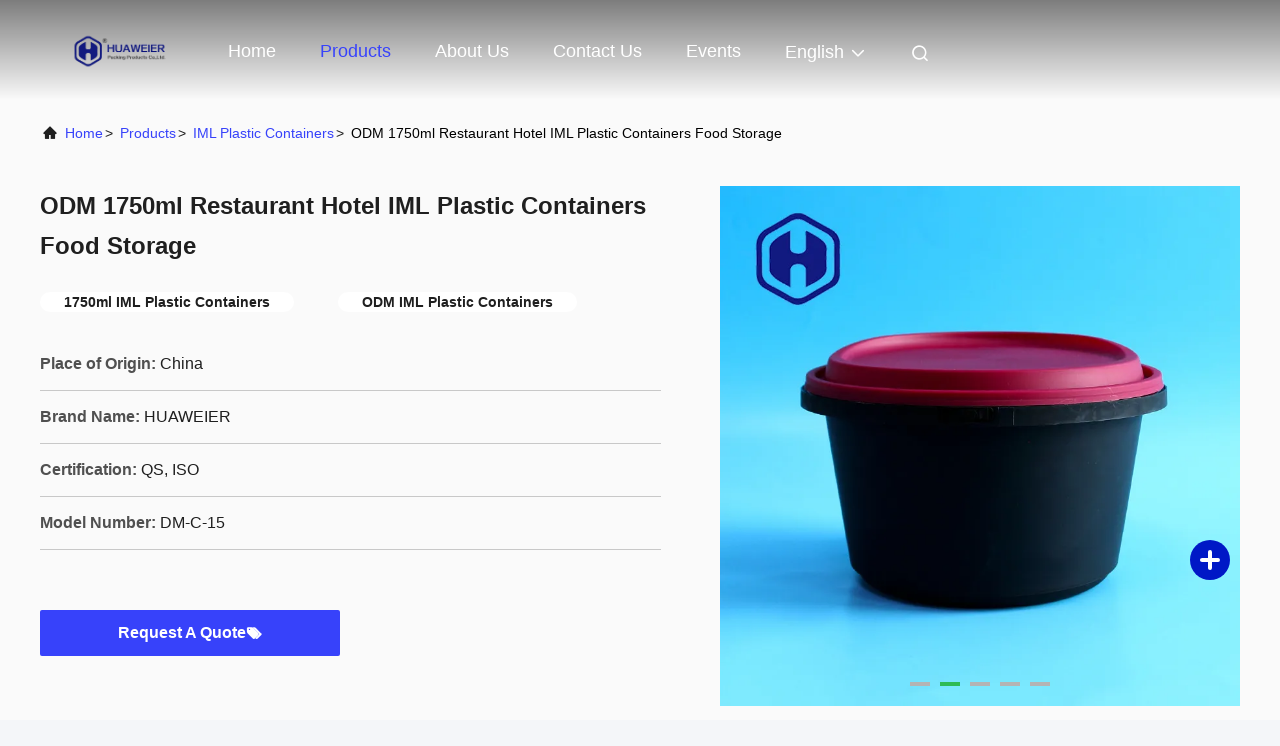

--- FILE ---
content_type: text/html
request_url: https://www.hwepacking.com/sale-14106435-odm-1750ml-restaurant-hotel-iml-plastic-containers-food-storage.html
body_size: 25300
content:

<!DOCTYPE html>
<html lang="en">
<head>
	<meta charset="utf-8">
	<meta http-equiv="X-UA-Compatible" content="IE=edge">
	<meta name="viewport" content="width=device-width, initial-scale=1.0">
    <title>ODM 1750ml Restaurant Hotel IML Plastic Containers Food Storage</title>
        <meta name="keywords" content="1750ml IML Plastic Containers, ODM IML Plastic Containers, IML Plastic Containers" />
            <meta name="description" content="High quality ODM 1750ml Restaurant Hotel IML Plastic Containers Food Storage from China, China's leading product market 1750ml IML Plastic Containers product, with strict quality control ODM IML Plastic Containers factories, producing high quality ODM IML Plastic Containers Products." />
    				<link rel='preload'
					  href=/photo/hwepacking/sitetpl/style/commonV2.css?ver=1743496172 as='style'><link type='text/css' rel='stylesheet'
					  href=/photo/hwepacking/sitetpl/style/commonV2.css?ver=1743496172 media='all'><meta property="og:title" content="ODM 1750ml Restaurant Hotel IML Plastic Containers Food Storage" />
<meta property="og:description" content="High quality ODM 1750ml Restaurant Hotel IML Plastic Containers Food Storage from China, China's leading product market 1750ml IML Plastic Containers product, with strict quality control ODM IML Plastic Containers factories, producing high quality ODM IML Plastic Containers Products." />
<meta property="og:type" content="product" />
<meta property="og:availability" content="instock" />
<meta property="og:site_name" content="Guangzhou Huaweier Packing Products Co.,Ltd." />
<meta property="og:url" content="https://www.hwepacking.com/sale-14106435-odm-1750ml-restaurant-hotel-iml-plastic-containers-food-storage.html" />
<meta property="og:image" content="https://www.hwepacking.com/photo/ps35058651-odm_1750ml_restaurant_hotel_iml_plastic_containers_food_storage.jpg" />
<link rel="canonical" href="https://www.hwepacking.com/sale-14106435-odm-1750ml-restaurant-hotel-iml-plastic-containers-food-storage.html" />
<link rel="alternate" href="https://m.hwepacking.com/sale-14106435-odm-1750ml-restaurant-hotel-iml-plastic-containers-food-storage.html" media="only screen and (max-width: 640px)" />
<link rel="stylesheet" type="text/css" href="/js/guidefirstcommon.css" />
<link rel="stylesheet" type="text/css" href="/js/guidecommon_99708.css" />
<style type="text/css">
/*<![CDATA[*/
.consent__cookie {position: fixed;top: 0;left: 0;width: 100%;height: 0%;z-index: 100000;}.consent__cookie_bg {position: fixed;top: 0;left: 0;width: 100%;height: 100%;background: #000;opacity: .6;display: none }.consent__cookie_rel {position: fixed;bottom:0;left: 0;width: 100%;background: #fff;display: -webkit-box;display: -ms-flexbox;display: flex;flex-wrap: wrap;padding: 24px 80px;-webkit-box-sizing: border-box;box-sizing: border-box;-webkit-box-pack: justify;-ms-flex-pack: justify;justify-content: space-between;-webkit-transition: all ease-in-out .3s;transition: all ease-in-out .3s }.consent__close {position: absolute;top: 20px;right: 20px;cursor: pointer }.consent__close svg {fill: #777 }.consent__close:hover svg {fill: #000 }.consent__cookie_box {flex: 1;word-break: break-word;}.consent__warm {color: #777;font-size: 16px;margin-bottom: 12px;line-height: 19px }.consent__title {color: #333;font-size: 20px;font-weight: 600;margin-bottom: 12px;line-height: 23px }.consent__itxt {color: #333;font-size: 14px;margin-bottom: 12px;display: -webkit-box;display: -ms-flexbox;display: flex;-webkit-box-align: center;-ms-flex-align: center;align-items: center }.consent__itxt i {display: -webkit-inline-box;display: -ms-inline-flexbox;display: inline-flex;width: 28px;height: 28px;border-radius: 50%;background: #e0f9e9;margin-right: 8px;-webkit-box-align: center;-ms-flex-align: center;align-items: center;-webkit-box-pack: center;-ms-flex-pack: center;justify-content: center }.consent__itxt svg {fill: #3ca860 }.consent__txt {color: #a6a6a6;font-size: 14px;margin-bottom: 8px;line-height: 17px }.consent__btns {display: -webkit-box;display: -ms-flexbox;display: flex;-webkit-box-orient: vertical;-webkit-box-direction: normal;-ms-flex-direction: column;flex-direction: column;-webkit-box-pack: center;-ms-flex-pack: center;justify-content: center;flex-shrink: 0;}.consent__btn {width: 280px;height: 40px;line-height: 40px;text-align: center;background: #3ca860;color: #fff;border-radius: 4px;margin: 8px 0;-webkit-box-sizing: border-box;box-sizing: border-box;cursor: pointer;font-size:14px}.consent__btn:hover {background: #00823b }.consent__btn.empty {color: #3ca860;border: 1px solid #3ca860;background: #fff }.consent__btn.empty:hover {background: #3ca860;color: #fff }.open .consent__cookie_bg {display: block }.open .consent__cookie_rel {bottom: 0 }@media (max-width: 760px) {.consent__btns {width: 100%;align-items: center;}.consent__cookie_rel {padding: 20px 24px }}.consent__cookie.open {display: block;}.consent__cookie {display: none;}
/*]]>*/
</style>
<style type="text/css">
/*<![CDATA[*/
@media only screen and (max-width:640px){.contact_now_dialog .content-wrap .desc{background-image:url(/images/cta_images/bg_s.png) !important}}.contact_now_dialog .content-wrap .content-wrap_header .cta-close{background-image:url(/images/cta_images/sprite.png) !important}.contact_now_dialog .content-wrap .desc{background-image:url(/images/cta_images/bg_l.png) !important}.contact_now_dialog .content-wrap .cta-btn i{background-image:url(/images/cta_images/sprite.png) !important}.contact_now_dialog .content-wrap .head-tip img{content:url(/images/cta_images/cta_contact_now.png) !important}.cusim{background-image:url(/images/imicon/im.svg) !important}.cuswa{background-image:url(/images/imicon/wa.png) !important}.cusall{background-image:url(/images/imicon/allchat.svg) !important}
/*]]>*/
</style>
<script type="text/javascript" src="/js/guidefirstcommon.js"></script>
<script type="text/javascript">
/*<![CDATA[*/
window.isvideotpl = 1;window.detailurl = '/videos-14106435-odm-1750ml-restaurant-hotel-iml-plastic-containers-food-storage.html';
var colorUrl = '';var isShowGuide = 2;var showGuideColor = 0;var im_appid = 10003;var im_msg="Good day, what product are you looking for?";

var cta_cid = 45536;var use_defaulProductInfo = 1;var cta_pid = 14106435;var test_company = 0;var webim_domain = '';var company_type = 0;var cta_equipment = 'pc'; var setcookie = 'setwebimCookie(67484,14106435,0)'; var whatsapplink = "https://wa.me/8613249991615?text=Hi%2C+I%27m+interested+in+ODM+1750ml+Restaurant+Hotel+IML+Plastic+Containers+Food+Storage."; function insertMeta(){var str = '<meta name="mobile-web-app-capable" content="yes" /><meta name="viewport" content="width=device-width, initial-scale=1.0" />';document.head.insertAdjacentHTML('beforeend',str);} var element = document.querySelector('a.footer_webim_a[href="/webim/webim_tab.html"]');if (element) {element.parentNode.removeChild(element);}

var colorUrl = '';
var aisearch = 0;
var selfUrl = '';
window.playerReportUrl='/vod/view_count/report';
var query_string = ["Products","Detail"];
var g_tp = '';
var customtplcolor = 99708;
var str_chat = 'chat';
				var str_call_now = 'call now';
var str_chat_now = 'chat now';
var str_contact1 = 'Get Best Price';var str_chat_lang='english';var str_contact2 = 'Get Price';var str_contact2 = 'Best Price';var str_contact = 'contact';
window.predomainsub = "";
/*]]>*/
</script>
</head>
<body>
<img src="/logo.gif" style="display:none" alt="logo"/>
<a style="display: none!important;" title="Guangzhou Huaweier Packing Products Co.,Ltd." class="float-inquiry" href="/contactnow.html" onclick='setinquiryCookie("{\"showproduct\":1,\"pid\":\"14106435\",\"name\":\"ODM 1750ml Restaurant Hotel IML Plastic Containers Food Storage\",\"source_url\":\"\\/videos-14106435-odm-1750ml-restaurant-hotel-iml-plastic-containers-food-storage.html\",\"picurl\":\"\\/photo\\/pd35058651-odm_1750ml_restaurant_hotel_iml_plastic_containers_food_storage.jpg\",\"propertyDetail\":[[\"Type\",\"empty take away plastic bowl\"],[\"Lid\",\"Yes\"],[\"Raw Material\",\"( 100% bpa free brand new ) food grade PP\"],[\"Colour\",\"White,Black,Yellow\"]],\"company_name\":null,\"picurl_c\":\"\\/photo\\/pc35058651-odm_1750ml_restaurant_hotel_iml_plastic_containers_food_storage.jpg\",\"price\":\"0.1-0.55USD\",\"username\":\"Yuki\",\"viewTime\":\"Last Login : 2 hours 11 minutes ago\",\"subject\":\"What is the delivery time on ODM 1750ml Restaurant Hotel IML Plastic Containers Food Storage\",\"countrycode\":\"\"}");'></a>
<script>
var originProductInfo = '';
var originProductInfo = {"showproduct":1,"pid":"14106435","name":"ODM 1750ml Restaurant Hotel IML Plastic Containers Food Storage","source_url":"\/videos-14106435-odm-1750ml-restaurant-hotel-iml-plastic-containers-food-storage.html","picurl":"\/photo\/pd35058651-odm_1750ml_restaurant_hotel_iml_plastic_containers_food_storage.jpg","propertyDetail":[["Type","empty take away plastic bowl"],["Lid","Yes"],["Raw Material","( 100% bpa free brand new ) food grade PP"],["Colour","White,Black,Yellow"]],"company_name":null,"picurl_c":"\/photo\/pc35058651-odm_1750ml_restaurant_hotel_iml_plastic_containers_food_storage.jpg","price":"0.1-0.55USD","username":"Yuki","viewTime":"Last Login : 10 hours 11 minutes ago","subject":"Can you supply ODM 1750ml Restaurant Hotel IML Plastic Containers Food Storage for us","countrycode":""};
var save_url = "/contactsave.html";
var update_url = "/updateinquiry.html";
var productInfo = {};
var defaulProductInfo = {};
var myDate = new Date();
var curDate = myDate.getFullYear()+'-'+(parseInt(myDate.getMonth())+1)+'-'+myDate.getDate();
var message = '';
var default_pop = 1;
var leaveMessageDialog = document.getElementsByClassName('leave-message-dialog')[0]; // 获取弹层
var _$$ = function (dom) {
    return document.querySelectorAll(dom);
};
resInfo = originProductInfo;
resInfo['name'] = resInfo['name'] || '';
defaulProductInfo.pid = resInfo['pid'];
defaulProductInfo.productName = resInfo['name'] ?? '';
defaulProductInfo.productInfo = resInfo['propertyDetail'];
defaulProductInfo.productImg = resInfo['picurl_c'];
defaulProductInfo.subject = resInfo['subject'] ?? '';
defaulProductInfo.productImgAlt = resInfo['name'] ?? '';
var inquirypopup_tmp = 1;
var message = 'Dear,'+'\r\n'+"I am interested in"+' '+trim(resInfo['name'])+", could you send me more details such as type, size, MOQ, material, etc."+'\r\n'+"Thanks!"+'\r\n'+"Waiting for your reply.";
var message_1 = 'Dear,'+'\r\n'+"I am interested in"+' '+trim(resInfo['name'])+", could you send me more details such as type, size, MOQ, material, etc."+'\r\n'+"Thanks!"+'\r\n'+"Waiting for your reply.";
var message_2 = 'Hello,'+'\r\n'+"I am looking for"+' '+trim(resInfo['name'])+", please send me the price, specification and picture."+'\r\n'+"Your swift response will be highly appreciated."+'\r\n'+"Feel free to contact me for more information."+'\r\n'+"Thanks a lot.";
var message_3 = 'Hello,'+'\r\n'+trim(resInfo['name'])+' '+"meets my expectations."+'\r\n'+"Please give me the best price and some other product information."+'\r\n'+"Feel free to contact me via my mail."+'\r\n'+"Thanks a lot.";

var message_4 = 'Dear,'+'\r\n'+"What is the FOB price on your"+' '+trim(resInfo['name'])+'?'+'\r\n'+"Which is the nearest port name?"+'\r\n'+"Please reply me as soon as possible, it would be better to share further information."+'\r\n'+"Regards!";
var message_5 = 'Hi there,'+'\r\n'+"I am very interested in your"+' '+trim(resInfo['name'])+'.'+'\r\n'+"Please send me your product details."+'\r\n'+"Looking forward to your quick reply."+'\r\n'+"Feel free to contact me by mail."+'\r\n'+"Regards!";

var message_6 = 'Dear,'+'\r\n'+"Please provide us with information about your"+' '+trim(resInfo['name'])+", such as type, size, material, and of course the best price."+'\r\n'+"Looking forward to your quick reply."+'\r\n'+"Thank you!";
var message_7 = 'Dear,'+'\r\n'+"Can you supply"+' '+trim(resInfo['name'])+" for us?"+'\r\n'+"First we want a price list and some product details."+'\r\n'+"I hope to get reply asap and look forward to cooperation."+'\r\n'+"Thank you very much.";
var message_8 = 'hi,'+'\r\n'+"I am looking for"+' '+trim(resInfo['name'])+", please give me some more detailed product information."+'\r\n'+"I look forward to your reply."+'\r\n'+"Thank you!";
var message_9 = 'Hello,'+'\r\n'+"Your"+' '+trim(resInfo['name'])+" meets my requirements very well."+'\r\n'+"Please send me the price, specification, and similar model will be OK."+'\r\n'+"Feel free to chat with me."+'\r\n'+"Thanks!";
var message_10 = 'Dear,'+'\r\n'+"I want to know more about the details and quotation of"+' '+trim(resInfo['name'])+'.'+'\r\n'+"Feel free to contact me."+'\r\n'+"Regards!";

var r = getRandom(1,10);

defaulProductInfo.message = eval("message_"+r);
    defaulProductInfo.message = eval("message_"+r);
        var mytAjax = {

    post: function(url, data, fn) {
        var xhr = new XMLHttpRequest();
        xhr.open("POST", url, true);
        xhr.setRequestHeader("Content-Type", "application/x-www-form-urlencoded;charset=UTF-8");
        xhr.setRequestHeader("X-Requested-With", "XMLHttpRequest");
        xhr.setRequestHeader('Content-Type','text/plain;charset=UTF-8');
        xhr.onreadystatechange = function() {
            if(xhr.readyState == 4 && (xhr.status == 200 || xhr.status == 304)) {
                fn.call(this, xhr.responseText);
            }
        };
        xhr.send(data);
    },

    postform: function(url, data, fn) {
        var xhr = new XMLHttpRequest();
        xhr.open("POST", url, true);
        xhr.setRequestHeader("X-Requested-With", "XMLHttpRequest");
        xhr.onreadystatechange = function() {
            if(xhr.readyState == 4 && (xhr.status == 200 || xhr.status == 304)) {
                fn.call(this, xhr.responseText);
            }
        };
        xhr.send(data);
    }
};
/*window.onload = function(){
    leaveMessageDialog = document.getElementsByClassName('leave-message-dialog')[0];
    if (window.localStorage.recordDialogStatus=='undefined' || (window.localStorage.recordDialogStatus!='undefined' && window.localStorage.recordDialogStatus != curDate)) {
        setTimeout(function(){
            if(parseInt(inquirypopup_tmp%10) == 1){
                creatDialog(defaulProductInfo, 1);
            }
        }, 6000);
    }
};*/
function trim(str)
{
    str = str.replace(/(^\s*)/g,"");
    return str.replace(/(\s*$)/g,"");
};
function getRandom(m,n){
    var num = Math.floor(Math.random()*(m - n) + n);
    return num;
};
function strBtn(param) {

    var starattextarea = document.getElementById("textareamessage").value.length;
    var email = document.getElementById("startEmail").value;

    var default_tip = document.querySelectorAll(".watermark_container").length;
    if (20 < starattextarea && starattextarea < 3000) {
        if(default_tip>0){
            document.getElementById("textareamessage1").parentNode.parentNode.nextElementSibling.style.display = "none";
        }else{
            document.getElementById("textareamessage1").parentNode.nextElementSibling.style.display = "none";
        }

    } else {
        if(default_tip>0){
            document.getElementById("textareamessage1").parentNode.parentNode.nextElementSibling.style.display = "block";
        }else{
            document.getElementById("textareamessage1").parentNode.nextElementSibling.style.display = "block";
        }

        return;
    }

    // var re = /^([a-zA-Z0-9_-])+@([a-zA-Z0-9_-])+\.([a-zA-Z0-9_-])+/i;/*邮箱不区分大小写*/
    var re = /^[a-zA-Z0-9][\w-]*(\.?[\w-]+)*@[a-zA-Z0-9-]+(\.[a-zA-Z0-9]+)+$/i;
    if (!re.test(email)) {
        document.getElementById("startEmail").nextElementSibling.style.display = "block";
        return;
    } else {
        document.getElementById("startEmail").nextElementSibling.style.display = "none";
    }

    var subject = document.getElementById("pop_subject").value;
    var pid = document.getElementById("pop_pid").value;
    var message = document.getElementById("textareamessage").value;
    var sender_email = document.getElementById("startEmail").value;
    var tel = '';
    if (document.getElementById("tel0") != undefined && document.getElementById("tel0") != '')
        tel = document.getElementById("tel0").value;
    var form_serialize = '&tel='+tel;

    form_serialize = form_serialize.replace(/\+/g, "%2B");
    mytAjax.post(save_url,"pid="+pid+"&subject="+subject+"&email="+sender_email+"&message="+(message)+form_serialize,function(res){
        var mes = JSON.parse(res);
        if(mes.status == 200){
            var iid = mes.iid;
            document.getElementById("pop_iid").value = iid;
            document.getElementById("pop_uuid").value = mes.uuid;

            if(typeof gtag_report_conversion === "function"){
                gtag_report_conversion();//执行统计js代码
            }
            if(typeof fbq === "function"){
                fbq('track','Purchase');//执行统计js代码
            }
        }
    });
    for (var index = 0; index < document.querySelectorAll(".dialog-content-pql").length; index++) {
        document.querySelectorAll(".dialog-content-pql")[index].style.display = "none";
    };
    $('#idphonepql').val(tel);
    document.getElementById("dialog-content-pql-id").style.display = "block";
    ;
};
function twoBtnOk(param) {

    var selectgender = document.getElementById("Mr").innerHTML;
    var iid = document.getElementById("pop_iid").value;
    var sendername = document.getElementById("idnamepql").value;
    var senderphone = document.getElementById("idphonepql").value;
    var sendercname = document.getElementById("idcompanypql").value;
    var uuid = document.getElementById("pop_uuid").value;
    var gender = 2;
    if(selectgender == 'Mr.') gender = 0;
    if(selectgender == 'Mrs.') gender = 1;
    var pid = document.getElementById("pop_pid").value;
    var form_serialize = '';

        form_serialize = form_serialize.replace(/\+/g, "%2B");

    mytAjax.post(update_url,"iid="+iid+"&gender="+gender+"&uuid="+uuid+"&name="+(sendername)+"&tel="+(senderphone)+"&company="+(sendercname)+form_serialize,function(res){});

    for (var index = 0; index < document.querySelectorAll(".dialog-content-pql").length; index++) {
        document.querySelectorAll(".dialog-content-pql")[index].style.display = "none";
    };
    document.getElementById("dialog-content-pql-ok").style.display = "block";

};
function toCheckMust(name) {
    $('#'+name+'error').hide();
}
function handClidk(param) {
    var starattextarea = document.getElementById("textareamessage1").value.length;
    var email = document.getElementById("startEmail1").value;
    var default_tip = document.querySelectorAll(".watermark_container").length;
    if (20 < starattextarea && starattextarea < 3000) {
        if(default_tip>0){
            document.getElementById("textareamessage1").parentNode.parentNode.nextElementSibling.style.display = "none";
        }else{
            document.getElementById("textareamessage1").parentNode.nextElementSibling.style.display = "none";
        }

    } else {
        if(default_tip>0){
            document.getElementById("textareamessage1").parentNode.parentNode.nextElementSibling.style.display = "block";
        }else{
            document.getElementById("textareamessage1").parentNode.nextElementSibling.style.display = "block";
        }

        return;
    }

    // var re = /^([a-zA-Z0-9_-])+@([a-zA-Z0-9_-])+\.([a-zA-Z0-9_-])+/i;
    var re = /^[a-zA-Z0-9][\w-]*(\.?[\w-]+)*@[a-zA-Z0-9-]+(\.[a-zA-Z0-9]+)+$/i;
    if (!re.test(email)) {
        document.getElementById("startEmail1").nextElementSibling.style.display = "block";
        return;
    } else {
        document.getElementById("startEmail1").nextElementSibling.style.display = "none";
    }

    var subject = document.getElementById("pop_subject").value;
    var pid = document.getElementById("pop_pid").value;
    var message = document.getElementById("textareamessage1").value;
    var sender_email = document.getElementById("startEmail1").value;
    var form_serialize = tel = '';
    if (document.getElementById("tel1") != undefined && document.getElementById("tel1") != '')
        tel = document.getElementById("tel1").value;
        mytAjax.post(save_url,"email="+sender_email+"&tel="+tel+"&pid="+pid+"&message="+message+"&subject="+subject+form_serialize,function(res){

        var mes = JSON.parse(res);
        if(mes.status == 200){
            var iid = mes.iid;
            document.getElementById("pop_iid").value = iid;
            document.getElementById("pop_uuid").value = mes.uuid;
            if(typeof gtag_report_conversion === "function"){
                gtag_report_conversion();//执行统计js代码
            }
        }

    });
    for (var index = 0; index < document.querySelectorAll(".dialog-content-pql").length; index++) {
        document.querySelectorAll(".dialog-content-pql")[index].style.display = "none";
    };
    $('#idphonepql').val(tel);
    document.getElementById("dialog-content-pql-id").style.display = "block";

};
window.addEventListener('load', function () {
    $('.checkbox-wrap label').each(function(){
        if($(this).find('input').prop('checked')){
            $(this).addClass('on')
        }else {
            $(this).removeClass('on')
        }
    })
    $(document).on('click', '.checkbox-wrap label' , function(ev){
        if (ev.target.tagName.toUpperCase() != 'INPUT') {
            $(this).toggleClass('on')
        }
    })
})

function hand_video(pdata) {
    data = JSON.parse(pdata);
    productInfo.productName = data.productName;
    productInfo.productInfo = data.productInfo;
    productInfo.productImg = data.productImg;
    productInfo.subject = data.subject;

    var message = 'Dear,'+'\r\n'+"I am interested in"+' '+trim(data.productName)+", could you send me more details such as type, size, quantity, material, etc."+'\r\n'+"Thanks!"+'\r\n'+"Waiting for your reply.";

    var message = 'Dear,'+'\r\n'+"I am interested in"+' '+trim(data.productName)+", could you send me more details such as type, size, MOQ, material, etc."+'\r\n'+"Thanks!"+'\r\n'+"Waiting for your reply.";
    var message_1 = 'Dear,'+'\r\n'+"I am interested in"+' '+trim(data.productName)+", could you send me more details such as type, size, MOQ, material, etc."+'\r\n'+"Thanks!"+'\r\n'+"Waiting for your reply.";
    var message_2 = 'Hello,'+'\r\n'+"I am looking for"+' '+trim(data.productName)+", please send me the price, specification and picture."+'\r\n'+"Your swift response will be highly appreciated."+'\r\n'+"Feel free to contact me for more information."+'\r\n'+"Thanks a lot.";
    var message_3 = 'Hello,'+'\r\n'+trim(data.productName)+' '+"meets my expectations."+'\r\n'+"Please give me the best price and some other product information."+'\r\n'+"Feel free to contact me via my mail."+'\r\n'+"Thanks a lot.";

    var message_4 = 'Dear,'+'\r\n'+"What is the FOB price on your"+' '+trim(data.productName)+'?'+'\r\n'+"Which is the nearest port name?"+'\r\n'+"Please reply me as soon as possible, it would be better to share further information."+'\r\n'+"Regards!";
    var message_5 = 'Hi there,'+'\r\n'+"I am very interested in your"+' '+trim(data.productName)+'.'+'\r\n'+"Please send me your product details."+'\r\n'+"Looking forward to your quick reply."+'\r\n'+"Feel free to contact me by mail."+'\r\n'+"Regards!";

    var message_6 = 'Dear,'+'\r\n'+"Please provide us with information about your"+' '+trim(data.productName)+", such as type, size, material, and of course the best price."+'\r\n'+"Looking forward to your quick reply."+'\r\n'+"Thank you!";
    var message_7 = 'Dear,'+'\r\n'+"Can you supply"+' '+trim(data.productName)+" for us?"+'\r\n'+"First we want a price list and some product details."+'\r\n'+"I hope to get reply asap and look forward to cooperation."+'\r\n'+"Thank you very much.";
    var message_8 = 'hi,'+'\r\n'+"I am looking for"+' '+trim(data.productName)+", please give me some more detailed product information."+'\r\n'+"I look forward to your reply."+'\r\n'+"Thank you!";
    var message_9 = 'Hello,'+'\r\n'+"Your"+' '+trim(data.productName)+" meets my requirements very well."+'\r\n'+"Please send me the price, specification, and similar model will be OK."+'\r\n'+"Feel free to chat with me."+'\r\n'+"Thanks!";
    var message_10 = 'Dear,'+'\r\n'+"I want to know more about the details and quotation of"+' '+trim(data.productName)+'.'+'\r\n'+"Feel free to contact me."+'\r\n'+"Regards!";

    var r = getRandom(1,10);

    productInfo.message = eval("message_"+r);
            if(parseInt(inquirypopup_tmp/10) == 1){
        productInfo.message = "";
    }
    productInfo.pid = data.pid;
    creatDialog(productInfo, 2);
};

function handDialog(pdata) {
    data = JSON.parse(pdata);
    productInfo.productName = data.productName;
    productInfo.productInfo = data.productInfo;
    productInfo.productImg = data.productImg;
    productInfo.subject = data.subject;

    var message = 'Dear,'+'\r\n'+"I am interested in"+' '+trim(data.productName)+", could you send me more details such as type, size, quantity, material, etc."+'\r\n'+"Thanks!"+'\r\n'+"Waiting for your reply.";

    var message = 'Dear,'+'\r\n'+"I am interested in"+' '+trim(data.productName)+", could you send me more details such as type, size, MOQ, material, etc."+'\r\n'+"Thanks!"+'\r\n'+"Waiting for your reply.";
    var message_1 = 'Dear,'+'\r\n'+"I am interested in"+' '+trim(data.productName)+", could you send me more details such as type, size, MOQ, material, etc."+'\r\n'+"Thanks!"+'\r\n'+"Waiting for your reply.";
    var message_2 = 'Hello,'+'\r\n'+"I am looking for"+' '+trim(data.productName)+", please send me the price, specification and picture."+'\r\n'+"Your swift response will be highly appreciated."+'\r\n'+"Feel free to contact me for more information."+'\r\n'+"Thanks a lot.";
    var message_3 = 'Hello,'+'\r\n'+trim(data.productName)+' '+"meets my expectations."+'\r\n'+"Please give me the best price and some other product information."+'\r\n'+"Feel free to contact me via my mail."+'\r\n'+"Thanks a lot.";

    var message_4 = 'Dear,'+'\r\n'+"What is the FOB price on your"+' '+trim(data.productName)+'?'+'\r\n'+"Which is the nearest port name?"+'\r\n'+"Please reply me as soon as possible, it would be better to share further information."+'\r\n'+"Regards!";
    var message_5 = 'Hi there,'+'\r\n'+"I am very interested in your"+' '+trim(data.productName)+'.'+'\r\n'+"Please send me your product details."+'\r\n'+"Looking forward to your quick reply."+'\r\n'+"Feel free to contact me by mail."+'\r\n'+"Regards!";

    var message_6 = 'Dear,'+'\r\n'+"Please provide us with information about your"+' '+trim(data.productName)+", such as type, size, material, and of course the best price."+'\r\n'+"Looking forward to your quick reply."+'\r\n'+"Thank you!";
    var message_7 = 'Dear,'+'\r\n'+"Can you supply"+' '+trim(data.productName)+" for us?"+'\r\n'+"First we want a price list and some product details."+'\r\n'+"I hope to get reply asap and look forward to cooperation."+'\r\n'+"Thank you very much.";
    var message_8 = 'hi,'+'\r\n'+"I am looking for"+' '+trim(data.productName)+", please give me some more detailed product information."+'\r\n'+"I look forward to your reply."+'\r\n'+"Thank you!";
    var message_9 = 'Hello,'+'\r\n'+"Your"+' '+trim(data.productName)+" meets my requirements very well."+'\r\n'+"Please send me the price, specification, and similar model will be OK."+'\r\n'+"Feel free to chat with me."+'\r\n'+"Thanks!";
    var message_10 = 'Dear,'+'\r\n'+"I want to know more about the details and quotation of"+' '+trim(data.productName)+'.'+'\r\n'+"Feel free to contact me."+'\r\n'+"Regards!";

    var r = getRandom(1,10);
    productInfo.message = eval("message_"+r);
            if(parseInt(inquirypopup_tmp/10) == 1){
        productInfo.message = "";
    }
    productInfo.pid = data.pid;
    creatDialog(productInfo, 2);
};

function closepql(param) {

    leaveMessageDialog.style.display = 'none';
};

function closepql2(param) {

    for (var index = 0; index < document.querySelectorAll(".dialog-content-pql").length; index++) {
        document.querySelectorAll(".dialog-content-pql")[index].style.display = "none";
    };
    document.getElementById("dialog-content-pql-ok").style.display = "block";
};

function decodeHtmlEntities(str) {
    var tempElement = document.createElement('div');
    tempElement.innerHTML = str;
    return tempElement.textContent || tempElement.innerText || '';
}

function initProduct(productInfo,type){

    productInfo.productName = decodeHtmlEntities(productInfo.productName);
    productInfo.message = decodeHtmlEntities(productInfo.message);

    leaveMessageDialog = document.getElementsByClassName('leave-message-dialog')[0];
    leaveMessageDialog.style.display = "block";
    if(type == 3){
        var popinquiryemail = document.getElementById("popinquiryemail").value;
        _$$("#startEmail1")[0].value = popinquiryemail;
    }else{
        _$$("#startEmail1")[0].value = "";
    }
    _$$("#startEmail")[0].value = "";
    _$$("#idnamepql")[0].value = "";
    _$$("#idphonepql")[0].value = "";
    _$$("#idcompanypql")[0].value = "";

    _$$("#pop_pid")[0].value = productInfo.pid;
    _$$("#pop_subject")[0].value = productInfo.subject;
    
    if(parseInt(inquirypopup_tmp/10) == 1){
        productInfo.message = "";
    }

    _$$("#textareamessage1")[0].value = productInfo.message;
    _$$("#textareamessage")[0].value = productInfo.message;

    _$$("#dialog-content-pql-id .titlep")[0].innerHTML = productInfo.productName;
    _$$("#dialog-content-pql-id img")[0].setAttribute("src", productInfo.productImg);
    _$$("#dialog-content-pql-id img")[0].setAttribute("alt", productInfo.productImgAlt);

    _$$("#dialog-content-pql-id-hand img")[0].setAttribute("src", productInfo.productImg);
    _$$("#dialog-content-pql-id-hand img")[0].setAttribute("alt", productInfo.productImgAlt);
    _$$("#dialog-content-pql-id-hand .titlep")[0].innerHTML = productInfo.productName;

    if (productInfo.productInfo.length > 0) {
        var ul2, ul;
        ul = document.createElement("ul");
        for (var index = 0; index < productInfo.productInfo.length; index++) {
            var el = productInfo.productInfo[index];
            var li = document.createElement("li");
            var span1 = document.createElement("span");
            span1.innerHTML = el[0] + ":";
            var span2 = document.createElement("span");
            span2.innerHTML = el[1];
            li.appendChild(span1);
            li.appendChild(span2);
            ul.appendChild(li);

        }
        ul2 = ul.cloneNode(true);
        if (type === 1) {
            _$$("#dialog-content-pql-id .left")[0].replaceChild(ul, _$$("#dialog-content-pql-id .left ul")[0]);
        } else {
            _$$("#dialog-content-pql-id-hand .left")[0].replaceChild(ul2, _$$("#dialog-content-pql-id-hand .left ul")[0]);
            _$$("#dialog-content-pql-id .left")[0].replaceChild(ul, _$$("#dialog-content-pql-id .left ul")[0]);
        }
    };
    for (var index = 0; index < _$$("#dialog-content-pql-id .right ul li").length; index++) {
        _$$("#dialog-content-pql-id .right ul li")[index].addEventListener("click", function (params) {
            _$$("#dialog-content-pql-id .right #Mr")[0].innerHTML = this.innerHTML
        }, false)

    };

};
function closeInquiryCreateDialog() {
    document.getElementById("xuanpan_dialog_box_pql").style.display = "none";
};
function showInquiryCreateDialog() {
    document.getElementById("xuanpan_dialog_box_pql").style.display = "block";
};
function submitPopInquiry(){
    var message = document.getElementById("inquiry_message").value;
    var email = document.getElementById("inquiry_email").value;
    var subject = defaulProductInfo.subject;
    var pid = defaulProductInfo.pid;
    if (email === undefined) {
        showInquiryCreateDialog();
        document.getElementById("inquiry_email").style.border = "1px solid red";
        return false;
    };
    if (message === undefined) {
        showInquiryCreateDialog();
        document.getElementById("inquiry_message").style.border = "1px solid red";
        return false;
    };
    if (email.search(/^\w+((-\w+)|(\.\w+))*\@[A-Za-z0-9]+((\.|-)[A-Za-z0-9]+)*\.[A-Za-z0-9]+$/) == -1) {
        document.getElementById("inquiry_email").style.border= "1px solid red";
        showInquiryCreateDialog();
        return false;
    } else {
        document.getElementById("inquiry_email").style.border= "";
    };
    if (message.length < 20 || message.length >3000) {
        showInquiryCreateDialog();
        document.getElementById("inquiry_message").style.border = "1px solid red";
        return false;
    } else {
        document.getElementById("inquiry_message").style.border = "";
    };
    var tel = '';
    if (document.getElementById("tel") != undefined && document.getElementById("tel") != '')
        tel = document.getElementById("tel").value;

    mytAjax.post(save_url,"pid="+pid+"&subject="+subject+"&email="+email+"&message="+(message)+'&tel='+tel,function(res){
        var mes = JSON.parse(res);
        if(mes.status == 200){
            var iid = mes.iid;
            document.getElementById("pop_iid").value = iid;
            document.getElementById("pop_uuid").value = mes.uuid;

        }
    });
    initProduct(defaulProductInfo);
    for (var index = 0; index < document.querySelectorAll(".dialog-content-pql").length; index++) {
        document.querySelectorAll(".dialog-content-pql")[index].style.display = "none";
    };
    $('#idphonepql').val(tel);
    document.getElementById("dialog-content-pql-id").style.display = "block";

};

//带附件上传
function submitPopInquiryfile(email_id,message_id,check_sort,name_id,phone_id,company_id,attachments){

    if(typeof(check_sort) == 'undefined'){
        check_sort = 0;
    }
    var message = document.getElementById(message_id).value;
    var email = document.getElementById(email_id).value;
    var attachments = document.getElementById(attachments).value;
    if(typeof(name_id) !== 'undefined' && name_id != ""){
        var name  = document.getElementById(name_id).value;
    }
    if(typeof(phone_id) !== 'undefined' && phone_id != ""){
        var phone = document.getElementById(phone_id).value;
    }
    if(typeof(company_id) !== 'undefined' && company_id != ""){
        var company = document.getElementById(company_id).value;
    }
    var subject = defaulProductInfo.subject;
    var pid = defaulProductInfo.pid;

    if(check_sort == 0){
        if (email === undefined) {
            showInquiryCreateDialog();
            document.getElementById(email_id).style.border = "1px solid red";
            return false;
        };
        if (message === undefined) {
            showInquiryCreateDialog();
            document.getElementById(message_id).style.border = "1px solid red";
            return false;
        };

        if (email.search(/^\w+((-\w+)|(\.\w+))*\@[A-Za-z0-9]+((\.|-)[A-Za-z0-9]+)*\.[A-Za-z0-9]+$/) == -1) {
            document.getElementById(email_id).style.border= "1px solid red";
            showInquiryCreateDialog();
            return false;
        } else {
            document.getElementById(email_id).style.border= "";
        };
        if (message.length < 20 || message.length >3000) {
            showInquiryCreateDialog();
            document.getElementById(message_id).style.border = "1px solid red";
            return false;
        } else {
            document.getElementById(message_id).style.border = "";
        };
    }else{

        if (message === undefined) {
            showInquiryCreateDialog();
            document.getElementById(message_id).style.border = "1px solid red";
            return false;
        };

        if (email === undefined) {
            showInquiryCreateDialog();
            document.getElementById(email_id).style.border = "1px solid red";
            return false;
        };

        if (message.length < 20 || message.length >3000) {
            showInquiryCreateDialog();
            document.getElementById(message_id).style.border = "1px solid red";
            return false;
        } else {
            document.getElementById(message_id).style.border = "";
        };

        if (email.search(/^\w+((-\w+)|(\.\w+))*\@[A-Za-z0-9]+((\.|-)[A-Za-z0-9]+)*\.[A-Za-z0-9]+$/) == -1) {
            document.getElementById(email_id).style.border= "1px solid red";
            showInquiryCreateDialog();
            return false;
        } else {
            document.getElementById(email_id).style.border= "";
        };

    };

    mytAjax.post(save_url,"pid="+pid+"&subject="+subject+"&email="+email+"&message="+message+"&company="+company+"&attachments="+attachments,function(res){
        var mes = JSON.parse(res);
        if(mes.status == 200){
            var iid = mes.iid;
            document.getElementById("pop_iid").value = iid;
            document.getElementById("pop_uuid").value = mes.uuid;

            if(typeof gtag_report_conversion === "function"){
                gtag_report_conversion();//执行统计js代码
            }
            if(typeof fbq === "function"){
                fbq('track','Purchase');//执行统计js代码
            }
        }
    });
    initProduct(defaulProductInfo);

    if(name !== undefined && name != ""){
        _$$("#idnamepql")[0].value = name;
    }

    if(phone !== undefined && phone != ""){
        _$$("#idphonepql")[0].value = phone;
    }

    if(company !== undefined && company != ""){
        _$$("#idcompanypql")[0].value = company;
    }

    for (var index = 0; index < document.querySelectorAll(".dialog-content-pql").length; index++) {
        document.querySelectorAll(".dialog-content-pql")[index].style.display = "none";
    };
    document.getElementById("dialog-content-pql-id").style.display = "block";

};
function submitPopInquiryByParam(email_id,message_id,check_sort,name_id,phone_id,company_id){

    if(typeof(check_sort) == 'undefined'){
        check_sort = 0;
    }

    var senderphone = '';
    var message = document.getElementById(message_id).value;
    var email = document.getElementById(email_id).value;
    if(typeof(name_id) !== 'undefined' && name_id != ""){
        var name  = document.getElementById(name_id).value;
    }
    if(typeof(phone_id) !== 'undefined' && phone_id != ""){
        var phone = document.getElementById(phone_id).value;
        senderphone = phone;
    }
    if(typeof(company_id) !== 'undefined' && company_id != ""){
        var company = document.getElementById(company_id).value;
    }
    var subject = defaulProductInfo.subject;
    var pid = defaulProductInfo.pid;

    if(check_sort == 0){
        if (email === undefined) {
            showInquiryCreateDialog();
            document.getElementById(email_id).style.border = "1px solid red";
            return false;
        };
        if (message === undefined) {
            showInquiryCreateDialog();
            document.getElementById(message_id).style.border = "1px solid red";
            return false;
        };

        if (email.search(/^\w+((-\w+)|(\.\w+))*\@[A-Za-z0-9]+((\.|-)[A-Za-z0-9]+)*\.[A-Za-z0-9]+$/) == -1) {
            document.getElementById(email_id).style.border= "1px solid red";
            showInquiryCreateDialog();
            return false;
        } else {
            document.getElementById(email_id).style.border= "";
        };
        if (message.length < 20 || message.length >3000) {
            showInquiryCreateDialog();
            document.getElementById(message_id).style.border = "1px solid red";
            return false;
        } else {
            document.getElementById(message_id).style.border = "";
        };
    }else{

        if (message === undefined) {
            showInquiryCreateDialog();
            document.getElementById(message_id).style.border = "1px solid red";
            return false;
        };

        if (email === undefined) {
            showInquiryCreateDialog();
            document.getElementById(email_id).style.border = "1px solid red";
            return false;
        };

        if (message.length < 20 || message.length >3000) {
            showInquiryCreateDialog();
            document.getElementById(message_id).style.border = "1px solid red";
            return false;
        } else {
            document.getElementById(message_id).style.border = "";
        };

        if (email.search(/^\w+((-\w+)|(\.\w+))*\@[A-Za-z0-9]+((\.|-)[A-Za-z0-9]+)*\.[A-Za-z0-9]+$/) == -1) {
            document.getElementById(email_id).style.border= "1px solid red";
            showInquiryCreateDialog();
            return false;
        } else {
            document.getElementById(email_id).style.border= "";
        };

    };

    var productsku = "";
    if($("#product_sku").length > 0){
        productsku = $("#product_sku").html();
    }

    mytAjax.post(save_url,"tel="+senderphone+"&pid="+pid+"&subject="+subject+"&email="+email+"&message="+message+"&messagesku="+encodeURI(productsku),function(res){
        var mes = JSON.parse(res);
        if(mes.status == 200){
            var iid = mes.iid;
            document.getElementById("pop_iid").value = iid;
            document.getElementById("pop_uuid").value = mes.uuid;

            if(typeof gtag_report_conversion === "function"){
                gtag_report_conversion();//执行统计js代码
            }
            if(typeof fbq === "function"){
                fbq('track','Purchase');//执行统计js代码
            }
        }
    });
    initProduct(defaulProductInfo);

    if(name !== undefined && name != ""){
        _$$("#idnamepql")[0].value = name;
    }

    if(phone !== undefined && phone != ""){
        _$$("#idphonepql")[0].value = phone;
    }

    if(company !== undefined && company != ""){
        _$$("#idcompanypql")[0].value = company;
    }

    for (var index = 0; index < document.querySelectorAll(".dialog-content-pql").length; index++) {
        document.querySelectorAll(".dialog-content-pql")[index].style.display = "none";

    };
    document.getElementById("dialog-content-pql-id").style.display = "block";

};

function creat_videoDialog(productInfo, type) {

    if(type == 1){
        if(default_pop != 1){
            return false;
        }
        window.localStorage.recordDialogStatus = curDate;
    }else{
        default_pop = 0;
    }
    initProduct(productInfo, type);
    if (type === 1) {
        // 自动弹出
        for (var index = 0; index < document.querySelectorAll(".dialog-content-pql").length; index++) {

            document.querySelectorAll(".dialog-content-pql")[index].style.display = "none";
        };
        document.getElementById("dialog-content-pql").style.display = "block";
    } else {
        // 手动弹出
        for (var index = 0; index < document.querySelectorAll(".dialog-content-pql").length; index++) {
            document.querySelectorAll(".dialog-content-pql")[index].style.display = "none";
        };
        document.getElementById("dialog-content-pql-id-hand").style.display = "block";
    }
}

function creatDialog(productInfo, type) {

    if(type == 1){
        if(default_pop != 1){
            return false;
        }
        window.localStorage.recordDialogStatus = curDate;
    }else{
        default_pop = 0;
    }
    initProduct(productInfo, type);
    if (type === 1) {
        // 自动弹出
        for (var index = 0; index < document.querySelectorAll(".dialog-content-pql").length; index++) {

            document.querySelectorAll(".dialog-content-pql")[index].style.display = "none";
        };
        document.getElementById("dialog-content-pql").style.display = "block";
    } else {
        // 手动弹出
        for (var index = 0; index < document.querySelectorAll(".dialog-content-pql").length; index++) {
            document.querySelectorAll(".dialog-content-pql")[index].style.display = "none";
        };
        document.getElementById("dialog-content-pql-id-hand").style.display = "block";
    }
}

//带邮箱信息打开询盘框 emailtype=1表示带入邮箱
function openDialog(emailtype){
    var type = 2;//不带入邮箱，手动弹出
    if(emailtype == 1){
        var popinquiryemail = document.getElementById("popinquiryemail").value;
        // var re = /^([a-zA-Z0-9_-])+@([a-zA-Z0-9_-])+\.([a-zA-Z0-9_-])+/i;
        var re = /^[a-zA-Z0-9][\w-]*(\.?[\w-]+)*@[a-zA-Z0-9-]+(\.[a-zA-Z0-9]+)+$/i;
        if (!re.test(popinquiryemail)) {
            //前端提示样式;
            showInquiryCreateDialog();
            document.getElementById("popinquiryemail").style.border = "1px solid red";
            return false;
        } else {
            //前端提示样式;
        }
        var type = 3;
    }
    creatDialog(defaulProductInfo,type);
}

//上传附件
function inquiryUploadFile(){
    var fileObj = document.querySelector("#fileId").files[0];
    //构建表单数据
    var formData = new FormData();
    var filesize = fileObj.size;
    if(filesize > 10485760 || filesize == 0) {
        document.getElementById("filetips").style.display = "block";
        return false;
    }else {
        document.getElementById("filetips").style.display = "none";
    }
    formData.append('popinquiryfile', fileObj);
    document.getElementById("quotefileform").reset();
    var save_url = "/inquiryuploadfile.html";
    mytAjax.postform(save_url,formData,function(res){
        var mes = JSON.parse(res);
        if(mes.status == 200){
            document.getElementById("uploader-file-info").innerHTML = document.getElementById("uploader-file-info").innerHTML + "<span class=op>"+mes.attfile.name+"<a class=delatt id=att"+mes.attfile.id+" onclick=delatt("+mes.attfile.id+");>Delete</a></span>";
            var nowattachs = document.getElementById("attachments").value;
            if( nowattachs !== ""){
                var attachs = JSON.parse(nowattachs);
                attachs[mes.attfile.id] = mes.attfile;
            }else{
                var attachs = {};
                attachs[mes.attfile.id] = mes.attfile;
            }
            document.getElementById("attachments").value = JSON.stringify(attachs);
        }
    });
}
//附件删除
function delatt(attid)
{
    var nowattachs = document.getElementById("attachments").value;
    if( nowattachs !== ""){
        var attachs = JSON.parse(nowattachs);
        if(attachs[attid] == ""){
            return false;
        }
        var formData = new FormData();
        var delfile = attachs[attid]['filename'];
        var save_url = "/inquirydelfile.html";
        if(delfile != "") {
            formData.append('delfile', delfile);
            mytAjax.postform(save_url, formData, function (res) {
                if(res !== "") {
                    var mes = JSON.parse(res);
                    if (mes.status == 200) {
                        delete attachs[attid];
                        document.getElementById("attachments").value = JSON.stringify(attachs);
                        var s = document.getElementById("att"+attid);
                        s.parentNode.remove();
                    }
                }
            });
        }
    }else{
        return false;
    }
}

</script>
<div class="leave-message-dialog" style="display: none">
<style>
    .leave-message-dialog .close:before, .leave-message-dialog .close:after{
        content:initial;
    }
</style>
<div class="dialog-content-pql" id="dialog-content-pql" style="display: none">
    <span class="close" onclick="closepql()"><img src="/images/close.png" alt="close"></span>
    <div class="title">
        <p class="firstp-pql">Leave a Message</p>
        <p class="lastp-pql">We will call you back soon!</p>
    </div>
    <div class="form">
        <div class="textarea">
            <textarea style='font-family: robot;'  name="" id="textareamessage" cols="30" rows="10" style="margin-bottom:14px;width:100%"
                placeholder="Please enter your inquiry details."></textarea>
        </div>
        <p class="error-pql"> <span class="icon-pql"><img src="/images/error.png" alt="Guangzhou Huaweier Packing Products Co.,Ltd."></span> Your message must be between 20-3,000 characters!</p>
        <input id="startEmail" type="text" placeholder="Enter your E-mail" onkeydown="if(event.keyCode === 13){ strBtn();}">
        <p class="error-pql"><span class="icon-pql"><img src="/images/error.png" alt="Guangzhou Huaweier Packing Products Co.,Ltd."></span> Please check your E-mail! </p>
                <div class="operations">
            <div class='btn' id="submitStart" type="submit" onclick="strBtn()">SUBMIT</div>
        </div>
            </div>
</div>
<div class="dialog-content-pql dialog-content-pql-id" id="dialog-content-pql-id" style="display:none">
        <span class="close" onclick="closepql2()"><svg t="1648434466530" class="icon" viewBox="0 0 1024 1024" version="1.1" xmlns="http://www.w3.org/2000/svg" p-id="2198" width="16" height="16"><path d="M576 512l277.333333 277.333333-64 64-277.333333-277.333333L234.666667 853.333333 170.666667 789.333333l277.333333-277.333333L170.666667 234.666667 234.666667 170.666667l277.333333 277.333333L789.333333 170.666667 853.333333 234.666667 576 512z" fill="#444444" p-id="2199"></path></svg></span>
    <div class="left">
        <div class="img"><img></div>
        <p class="titlep"></p>
        <ul> </ul>
    </div>
    <div class="right">
                <p class="title">More information facilitates better communication.</p>
                <div style="position: relative;">
            <div class="mr"> <span id="Mr">Mr.</span>
                <ul>
                    <li>Mr.</li>
                    <li>Mrs.</li>
                </ul>
            </div>
            <input style="text-indent: 80px;" type="text" id="idnamepql" placeholder="Input your name">
        </div>
        <input type="text"  id="idphonepql"  placeholder="Phone Number">
        <input type="text" id="idcompanypql"  placeholder="Company" onkeydown="if(event.keyCode === 13){ twoBtnOk();}">
                <div class="btn form_new" id="twoBtnOk" onclick="twoBtnOk()">OK</div>
    </div>
</div>

<div class="dialog-content-pql dialog-content-pql-ok" id="dialog-content-pql-ok" style="display:none">
        <span class="close" onclick="closepql()"><svg t="1648434466530" class="icon" viewBox="0 0 1024 1024" version="1.1" xmlns="http://www.w3.org/2000/svg" p-id="2198" width="16" height="16"><path d="M576 512l277.333333 277.333333-64 64-277.333333-277.333333L234.666667 853.333333 170.666667 789.333333l277.333333-277.333333L170.666667 234.666667 234.666667 170.666667l277.333333 277.333333L789.333333 170.666667 853.333333 234.666667 576 512z" fill="#444444" p-id="2199"></path></svg></span>
    <div class="duihaook"></div>
        <p class="title">Submitted successfully!</p>
        <p class="p1" style="text-align: center; font-size: 18px; margin-top: 14px;">We will call you back soon!</p>
    <div class="btn" onclick="closepql()" id="endOk" style="margin: 0 auto;margin-top: 50px;">OK</div>
</div>
<div class="dialog-content-pql dialog-content-pql-id dialog-content-pql-id-hand" id="dialog-content-pql-id-hand"
    style="display:none">
     <input type="hidden" name="pop_pid" id="pop_pid" value="0">
     <input type="hidden" name="pop_subject" id="pop_subject" value="">
     <input type="hidden" name="pop_iid" id="pop_iid" value="0">
     <input type="hidden" name="pop_uuid" id="pop_uuid" value="0">
        <span class="close" onclick="closepql()"><svg t="1648434466530" class="icon" viewBox="0 0 1024 1024" version="1.1" xmlns="http://www.w3.org/2000/svg" p-id="2198" width="16" height="16"><path d="M576 512l277.333333 277.333333-64 64-277.333333-277.333333L234.666667 853.333333 170.666667 789.333333l277.333333-277.333333L170.666667 234.666667 234.666667 170.666667l277.333333 277.333333L789.333333 170.666667 853.333333 234.666667 576 512z" fill="#444444" p-id="2199"></path></svg></span>
    <div class="left">
        <div class="img"><img></div>
        <p class="titlep"></p>
        <ul> </ul>
    </div>
    <div class="right" style="float:right">
                <div class="title">
            <p class="firstp-pql">Leave a Message</p>
            <p class="lastp-pql">We will call you back soon!</p>
        </div>
                <div class="form">
            <div class="textarea">
                <textarea style='font-family: robot;' name="message" id="textareamessage1" cols="30" rows="10"
                    placeholder="Please enter your inquiry details."></textarea>
            </div>
            <p class="error-pql"> <span class="icon-pql"><img src="/images/error.png" alt="Guangzhou Huaweier Packing Products Co.,Ltd."></span> Your message must be between 20-3,000 characters!</p>

                            <input style="display:none" id="tel1" name="tel" type="text" oninput="value=value.replace(/[^0-9_+-]/g,'');" placeholder="Phone Number">
                        <input id='startEmail1' name='email' data-type='1' type='text'
                   placeholder="Enter your E-mail"
                   onkeydown='if(event.keyCode === 13){ handClidk();}'>
            
            <p class='error-pql'><span class='icon-pql'>
                    <img src="/images/error.png" alt="Guangzhou Huaweier Packing Products Co.,Ltd."></span> Please check your E-mail!            </p>

            <div class="operations">
                <div class='btn' id="submitStart1" type="submit" onclick="handClidk()">SUBMIT</div>
            </div>
        </div>
    </div>
</div>
</div>
<div id="xuanpan_dialog_box_pql" class="xuanpan_dialog_box_pql"
    style="display:none;background:rgba(0,0,0,.6);width:100%;height:100%;position: fixed;top:0;left:0;z-index: 999999;">
    <div class="box_pql"
      style="width:526px;height:206px;background:rgba(255,255,255,1);opacity:1;border-radius:4px;position: absolute;left: 50%;top: 50%;transform: translate(-50%,-50%);">
      <div onclick="closeInquiryCreateDialog()" class="close close_create_dialog"
        style="cursor: pointer;height:42px;width:40px;float:right;padding-top: 16px;"><span
          style="display: inline-block;width: 25px;height: 2px;background: rgb(114, 114, 114);transform: rotate(45deg); "><span
            style="display: block;width: 25px;height: 2px;background: rgb(114, 114, 114);transform: rotate(-90deg); "></span></span>
      </div>
      <div
        style="height: 72px; overflow: hidden; text-overflow: ellipsis; display:-webkit-box;-ebkit-line-clamp: 3;-ebkit-box-orient: vertical; margin-top: 58px; padding: 0 84px; font-size: 18px; color: rgba(51, 51, 51, 1); text-align: center; ">
        Please leave your correct email and detailed requirements (20-3,000 characters).</div>
      <div onclick="closeInquiryCreateDialog()" class="close_create_dialog"
        style="width: 139px; height: 36px; background: rgba(253, 119, 34, 1); border-radius: 4px; margin: 16px auto; color: rgba(255, 255, 255, 1); font-size: 18px; line-height: 36px; text-align: center;">
        OK</div>
    </div>
</div>
<style type="text/css">.vr-asidebox {position: fixed; bottom: 290px; left: 16px; width: 160px; height: 90px; background: #eee; overflow: hidden; border: 4px solid rgba(4, 120, 237, 0.24); box-shadow: 0px 8px 16px rgba(0, 0, 0, 0.08); border-radius: 8px; display: none; z-index: 1000; } .vr-small {position: fixed; bottom: 290px; left: 16px; width: 72px; height: 90px; background: url(/images/ctm_icon_vr.png) no-repeat center; background-size: 69.5px; overflow: hidden; display: none; cursor: pointer; z-index: 1000; display: block; text-decoration: none; } .vr-group {position: relative; } .vr-animate {width: 160px; height: 90px; background: #eee; position: relative; } .js-marquee {/*margin-right: 0!important;*/ } .vr-link {position: absolute; top: 0; left: 0; width: 100%; height: 100%; display: none; } .vr-mask {position: absolute; top: 0px; left: 0px; width: 100%; height: 100%; display: block; background: #000; opacity: 0.4; } .vr-jump {position: absolute; top: 0px; left: 0px; width: 100%; height: 100%; display: block; background: url(/images/ctm_icon_see.png) no-repeat center center; background-size: 34px; font-size: 0; } .vr-close {position: absolute; top: 50%; right: 0px; width: 16px; height: 20px; display: block; transform: translate(0, -50%); background: rgba(255, 255, 255, 0.6); border-radius: 4px 0px 0px 4px; cursor: pointer; } .vr-close i {position: absolute; top: 0px; left: 0px; width: 100%; height: 100%; display: block; background: url(/images/ctm_icon_left.png) no-repeat center center; background-size: 16px; } .vr-group:hover .vr-link {display: block; } .vr-logo {position: absolute; top: 4px; left: 4px; width: 50px; height: 14px; background: url(/images/ctm_icon_vrshow.png) no-repeat; background-size: 48px; }
</style>

<div data-head='head'>
<div class="qxkjg_header_p_001   ">
  <div class="header_p_99708">
    <div class="p_contant">
      <div class="p_logo image-all">
          <a href="/" title="Home">
               <img
          src="/logo.gif" alt="Guangzhou Huaweier Packing Products Co.,Ltd."
        />
          </a>
       
      </div>
      
            
            
            
            
      <div class="p_sub">
                                               
                <div class="p_item p_child_item">
            <a class="p_item  level1-a 
                                                                                                                                                                                                                                  "   href="/" title="Home">
                          Home
                        </a>
                        
              
                                 </div>
                                               
                <div class="p_item p_child_item">
            <a class="p_item  level1-a 
                      active1
          "   href="/products.html" title="Products">
                          Products
                        </a>
                        <div class="p_child">
              
                              <!-- 二级 -->
                <div class="p_child_item">
                    <a class="level2-a ecer-ellipsis active2" href=/supplier-371795-iml-plastic-containers title="quality IML Plastic Containers factory"><span class="main-a">IML Plastic Containers</span>
                                        </a>
                                    </div>
                                <!-- 二级 -->
                <div class="p_child_item">
                    <a class="level2-a ecer-ellipsis " href=/supplier-371792-iml-tubs title="quality IML Tubs factory"><span class="main-a">IML Tubs</span>
                                        </a>
                                    </div>
                                <!-- 二级 -->
                <div class="p_child_item">
                    <a class="level2-a ecer-ellipsis " href=/supplier-371794-iml-box title="quality IML Box factory"><span class="main-a">IML Box</span>
                                        </a>
                                    </div>
                                <!-- 二级 -->
                <div class="p_child_item">
                    <a class="level2-a ecer-ellipsis " href=/supplier-371791-iml-cup title="quality IML Cup factory"><span class="main-a">IML Cup</span>
                                        </a>
                                    </div>
                                <!-- 二级 -->
                <div class="p_child_item">
                    <a class="level2-a ecer-ellipsis " href=/supplier-371793-iml-bucket title="quality IML Bucket factory"><span class="main-a">IML Bucket</span>
                                        </a>
                                    </div>
                                <!-- 二级 -->
                <div class="p_child_item">
                    <a class="level2-a ecer-ellipsis " href=/supplier-371801-plastic-packaging-jar title="quality Plastic Packaging Jar factory"><span class="main-a">Plastic Packaging Jar</span>
                                        </a>
                                    </div>
                                <!-- 二级 -->
                <div class="p_child_item">
                    <a class="level2-a ecer-ellipsis " href=/supplier-371798-square-plastic-jar title="quality Square Plastic Jar factory"><span class="main-a">Square Plastic Jar</span>
                                        </a>
                                    </div>
                                <!-- 二级 -->
                <div class="p_child_item">
                    <a class="level2-a ecer-ellipsis " href=/supplier-371797-pet-can title="quality PET Can factory"><span class="main-a">PET Can</span>
                                        </a>
                                    </div>
                                <!-- 二级 -->
                <div class="p_child_item">
                    <a class="level2-a ecer-ellipsis " href=/supplier-371796-plastic-soda-cans title="quality Plastic Soda Cans factory"><span class="main-a">Plastic Soda Cans</span>
                                        </a>
                                    </div>
                                <!-- 二级 -->
                <div class="p_child_item">
                    <a class="level2-a ecer-ellipsis " href=/supplier-371799-plastic-spice-jar title="quality Plastic Spice Jar factory"><span class="main-a">Plastic Spice Jar</span>
                                        </a>
                                    </div>
                                <!-- 二级 -->
                <div class="p_child_item">
                    <a class="level2-a ecer-ellipsis " href=/supplier-371800-food-packaging-plastic-container title="quality Food Packaging Plastic Container factory"><span class="main-a">Food Packaging Plastic Container</span>
                                        </a>
                                    </div>
                                <!-- 二级 -->
                <div class="p_child_item">
                    <a class="level2-a ecer-ellipsis " href=/supplier-371804-pet-packaging-box title="quality PET Packaging Box factory"><span class="main-a">PET Packaging Box</span>
                                        </a>
                                    </div>
                                <!-- 二级 -->
                <div class="p_child_item">
                    <a class="level2-a ecer-ellipsis " href=/supplier-371803-sauce-pet-bottle title="quality Sauce PET Bottle factory"><span class="main-a">Sauce PET Bottle</span>
                                        </a>
                                    </div>
                                <!-- 二级 -->
                <div class="p_child_item">
                    <a class="level2-a ecer-ellipsis " href=/supplier-371805-plastic-container-packaging-machine title="quality Plastic Container Packaging Machine factory"><span class="main-a">Plastic Container Packaging Machine</span>
                                        </a>
                                    </div>
                                <!-- 二级 -->
                <div class="p_child_item">
                    <a class="level2-a ecer-ellipsis " href=/supplier-4319597-pet-bottle-preform title="quality PET Bottle Preform factory"><span class="main-a">PET Bottle Preform</span>
                                        </a>
                                    </div>
                            </div>
                        
              
                                 </div>
                                               
                <div class="p_item p_child_item">
            <a class="p_item  level1-a 
                                                                                                                                                                                                                                  "   href="/aboutus.html" title="About Us">
                          About Us
                        </a>
                        
              
                        <div class="p_child">
                                                                     
                                                                     
                                            <div class="p_child_item ">
                  <a class="" href="/aboutus.html" title="About Us">Company Profile</a>
                </div>
                                                       
                                                        <div class="p_child_item">
                <a class="" href="/factory.html" title="Factory Tour">Factory Tour</a>
              </div>
                                         
                                                                      <div class="p_child_item">
                <a class="level2-a " href="/quality.html" title="Quality Control">Quality Control</a>
              </div>
                           
                                                                     
                                                                     
                                                                     
                                                                     
                          </div>
                                 </div>
                                                                                                       
                <div class="p_item p_child_item">
            <a class="p_item  level1-a 
                                                                                                                                                                                                                                  "   href="/contactus.html" title="Contact Us">
                          Contact Us
                        </a>
                        
              
                                 </div>
                                               
                                                       
                <div class="p_item p_child_item">
            <a class="p_item  level1-a 
                                                                                                                                                                                                                                  "   href="/news.html" title="News">
                          events
                        </a>
                        
              
                                     <!-- 一级 -->
            <div class="p_child">
                                                                  
                                                                  
                                                                  
                                                                  
                                                                  
                                                                  
                                                                  
                                                   <div class="p_child_item">
                    <a class="level2-a " href="/news.html" title="News">news</a>
                  </div>
                                                   
                                                                       <div class="p_child_item">
                    <a class="level2-a " href="/cases.html" title="Cases">Cases</a>
                  </div>
                                 
                          </div>
            <!-- 一级 -->
                  </div>
                                                                      <div class="p_item p_select p_child_item">
                      <div class="p_country " title="About Us">english</div>
                      <span class="feitian ft-down1"></span>
                      <!-- 一级 -->
                      <div class="p_child">
                                                <div class="p_child_item en">
                          
                          <a href="https://www.hwepacking.com/sale-14106435-odm-1750ml-restaurant-hotel-iml-plastic-containers-food-storage.html" title="english" class="home_langs">english</a>
                        </div>
                                                <div class="p_child_item fr">
                          
                          <a href="https://french.hwepacking.com/sale-14106435-odm-1750ml-restaurant-hotel-iml-plastic-containers-food-storage.html" title="français" class="home_langs">français</a>
                        </div>
                                                <div class="p_child_item de">
                          
                          <a href="https://german.hwepacking.com/sale-14106435-odm-1750ml-restaurant-hotel-iml-plastic-containers-food-storage.html" title="Deutsch" class="home_langs">Deutsch</a>
                        </div>
                                                <div class="p_child_item it">
                          
                          <a href="https://italian.hwepacking.com/sale-14106435-odm-1750ml-restaurant-hotel-iml-plastic-containers-food-storage.html" title="Italiano" class="home_langs">Italiano</a>
                        </div>
                                                <div class="p_child_item ru">
                          
                          <a href="https://russian.hwepacking.com/sale-14106435-odm-1750ml-restaurant-hotel-iml-plastic-containers-food-storage.html" title="Русский" class="home_langs">Русский</a>
                        </div>
                                                <div class="p_child_item es">
                          
                          <a href="https://spanish.hwepacking.com/sale-14106435-odm-1750ml-restaurant-hotel-iml-plastic-containers-food-storage.html" title="Español" class="home_langs">Español</a>
                        </div>
                                                <div class="p_child_item pt">
                          
                          <a href="https://portuguese.hwepacking.com/sale-14106435-odm-1750ml-restaurant-hotel-iml-plastic-containers-food-storage.html" title="português" class="home_langs">português</a>
                        </div>
                                                <div class="p_child_item nl">
                          
                          <a href="https://dutch.hwepacking.com/sale-14106435-odm-1750ml-restaurant-hotel-iml-plastic-containers-food-storage.html" title="Nederlandse" class="home_langs">Nederlandse</a>
                        </div>
                                                <div class="p_child_item el">
                          
                          <a href="https://greek.hwepacking.com/sale-14106435-odm-1750ml-restaurant-hotel-iml-plastic-containers-food-storage.html" title="ελληνικά" class="home_langs">ελληνικά</a>
                        </div>
                                                <div class="p_child_item ja">
                          
                          <a href="https://japanese.hwepacking.com/sale-14106435-odm-1750ml-restaurant-hotel-iml-plastic-containers-food-storage.html" title="日本語" class="home_langs">日本語</a>
                        </div>
                                                <div class="p_child_item ko">
                          
                          <a href="https://korean.hwepacking.com/sale-14106435-odm-1750ml-restaurant-hotel-iml-plastic-containers-food-storage.html" title="한국" class="home_langs">한국</a>
                        </div>
                                                <div class="p_child_item ar">
                          
                          <a href="https://arabic.hwepacking.com/sale-14106435-odm-1750ml-restaurant-hotel-iml-plastic-containers-food-storage.html" title="العربية" class="home_langs">العربية</a>
                        </div>
                                                <div class="p_child_item hi">
                          
                          <a href="https://hindi.hwepacking.com/sale-14106435-odm-1750ml-restaurant-hotel-iml-plastic-containers-food-storage.html" title="हिन्दी" class="home_langs">हिन्दी</a>
                        </div>
                                                <div class="p_child_item tr">
                          
                          <a href="https://turkish.hwepacking.com/sale-14106435-odm-1750ml-restaurant-hotel-iml-plastic-containers-food-storage.html" title="Türkçe" class="home_langs">Türkçe</a>
                        </div>
                                                <div class="p_child_item id">
                          
                          <a href="https://indonesian.hwepacking.com/sale-14106435-odm-1750ml-restaurant-hotel-iml-plastic-containers-food-storage.html" title="bahasa indonesia" class="home_langs">bahasa indonesia</a>
                        </div>
                                                <div class="p_child_item vi">
                          
                          <a href="https://vietnamese.hwepacking.com/sale-14106435-odm-1750ml-restaurant-hotel-iml-plastic-containers-food-storage.html" title="tiếng Việt" class="home_langs">tiếng Việt</a>
                        </div>
                                                <div class="p_child_item th">
                          
                          <a href="https://thai.hwepacking.com/sale-14106435-odm-1750ml-restaurant-hotel-iml-plastic-containers-food-storage.html" title="ไทย" class="home_langs">ไทย</a>
                        </div>
                                                <div class="p_child_item bn">
                          
                          <a href="https://bengali.hwepacking.com/sale-14106435-odm-1750ml-restaurant-hotel-iml-plastic-containers-food-storage.html" title="বাংলা" class="home_langs">বাংলা</a>
                        </div>
                                                <div class="p_child_item fa">
                          
                          <a href="https://persian.hwepacking.com/sale-14106435-odm-1750ml-restaurant-hotel-iml-plastic-containers-food-storage.html" title="فارسی" class="home_langs">فارسی</a>
                        </div>
                                                <div class="p_child_item pl">
                          
                          <a href="https://polish.hwepacking.com/sale-14106435-odm-1750ml-restaurant-hotel-iml-plastic-containers-food-storage.html" title="polski" class="home_langs">polski</a>
                        </div>
                                              </div>
                      <!-- 一级 -->
                    </div>
          <div class="p_item p_serch">
                      <span class="feitian ft-search1"></span>
                    </div>
          <form method="POST" onsubmit="return jsWidgetSearch(this,'');">
                  <div class="p_search_input">
                      <span class="feitian ft-close2"></span>
                      <input onchange="(e)=>{ e.stopPropagation();}"  type="text" name="keyword" placeholder="Search" />
                      <button style="background: transparent;outline: none; border: none;" type="submit"> <span class="feitian ft-search1"></span></button>
                  </div>
                  </form>
        </div>
    </div>
  </div>
</div></div>
<div data-main='main'>
<didv class="detail_pp_99708">
  <div class="p_bg">
    <!-- 面包屑 -->
    <div class="ecer-main-w crumbs_99708 ecer-flex">
      <span class="feitian ft-home" alt="Home"></span>
      <a href="/" title="Home">Home</a>
      <span class="icon">></span>
      <a href="/products.html" title="Products">Products</a>
      <span class="icon">></span>
      <a href="/supplier-371795-iml-plastic-containers" title="IML Plastic Containers">IML Plastic Containers</a>
      <span class="icon">></span>
      <div>ODM 1750ml Restaurant Hotel IML Plastic Containers Food Storage</div>
    </div>

    <div class="p_product_main ecer-flex ecer-main-w">
      <div class="p_left">
        <h1 class="p_title">
          ODM 1750ml Restaurant Hotel IML Plastic Containers Food Storage
        </h1>

        <div class="ecer-flex ecer-flex-wrap p_tag_high">
                    <h2>1750ml IML Plastic Containers</h2>
                    <h2>ODM IML Plastic Containers</h2>
          
        </div>
                <div class="p_i">
          <p class="p_name">Place of Origin:</p>
          <p class="p_attribute">China</p>
        </div>
                <div class="p_i">
          <p class="p_name">Brand Name:</p>
          <p class="p_attribute">HUAWEIER</p>
        </div>
                <div class="p_i">
          <p class="p_name">Certification:</p>
          <p class="p_attribute">QS, ISO</p>
        </div>
                <div class="p_i">
          <p class="p_name">Model Number:</p>
          <p class="p_attribute">DM-C-15</p>
        </div>
                
        
        <div class="ecer-flex" style="margin-top:60px;">
            <div class="p_c_btn p_c_btn1">
              <div  onclick='handDialog("{\"pid\":\"14106435\",\"productName\":\"ODM 1750ml Restaurant Hotel IML Plastic Containers Food Storage\",\"productInfo\":[[\"Type\",\"empty take away plastic bowl\"],[\"Lid\",\"Yes\"],[\"Raw Material\",\"( 100% bpa free brand new ) food grade PP\"],[\"Colour\",\"White,Black,Yellow\"]],\"subject\":\"What is your best price for ODM 1750ml Restaurant Hotel IML Plastic Containers Food Storage\",\"productImg\":\"\\/photo\\/pc35058651-odm_1750ml_restaurant_hotel_iml_plastic_containers_food_storage.jpg\"}");'>
               Contact Us
               <i class="feitian ft-sent2"></i>
              </div>
          </div>
          <div class="p_c_btn">
          <div  onclick='handDialog("{\"pid\":\"14106435\",\"productName\":\"ODM 1750ml Restaurant Hotel IML Plastic Containers Food Storage\",\"productInfo\":[[\"Type\",\"empty take away plastic bowl\"],[\"Lid\",\"Yes\"],[\"Raw Material\",\"( 100% bpa free brand new ) food grade PP\"],[\"Colour\",\"White,Black,Yellow\"]],\"subject\":\"What is your best price for ODM 1750ml Restaurant Hotel IML Plastic Containers Food Storage\",\"productImg\":\"\\/photo\\/pc35058651-odm_1750ml_restaurant_hotel_iml_plastic_containers_food_storage.jpg\"}");'>Request A Quote <i class="feitian ft-discount2"></i></div>
          </div>
        </div>
      </div>

      
      <div class="p_right">
        <div class="p_slider_box">
                    <a class="item image-all" onclick="onClickVideo('/vodcdn/videos/encoder/1202408/679f6b845c65034e8b9e8a83bbf49ee5/playlist.m3u8','')">
            <img data-original="/photo/pl35058651-odm_1750ml_restaurant_hotel_iml_plastic_containers_food_storage.jpg" class="lazyi" src="/images/load_icon.gif" alt="ODM 1750ml Restaurant Hotel IML Plastic Containers Food Storage">
            <div class="p_play">
              <div class="p_bgicon">
                <div class="animate-wave">
                  <div class="w1"></div>
                  <div class="w2"></div>
                  <div class="w3"></div>
                  <div class="w4"></div>
                </div>
              </div>
              <div class="feitian ft-play1"></div>
            </div>
          </a>
                              <a class="item image-all" target="_black" href="/photo/pl35058651-odm_1750ml_restaurant_hotel_iml_plastic_containers_food_storage.jpg">
            <img class="lazyi item-img" src="/photo/pl35058651-odm_1750ml_restaurant_hotel_iml_plastic_containers_food_storage.jpg" alt="ODM 1750ml Restaurant Hotel IML Plastic Containers Food Storage" />
          </a>
                    <a class="item image-all" target="_black" href="/photo/pl35058653-odm_1750ml_restaurant_hotel_iml_plastic_containers_food_storage.jpg">
            <img class="lazyi item-img" src="/photo/pl35058653-odm_1750ml_restaurant_hotel_iml_plastic_containers_food_storage.jpg" alt="ODM 1750ml Restaurant Hotel IML Plastic Containers Food Storage" />
          </a>
                    <a class="item image-all" target="_black" href="/photo/pl35058652-odm_1750ml_restaurant_hotel_iml_plastic_containers_food_storage.jpg">
            <img class="lazyi item-img" src="/photo/pl35058652-odm_1750ml_restaurant_hotel_iml_plastic_containers_food_storage.jpg" alt="ODM 1750ml Restaurant Hotel IML Plastic Containers Food Storage" />
          </a>
                    <a class="item image-all" target="_black" href="/photo/pl35058654-odm_1750ml_restaurant_hotel_iml_plastic_containers_food_storage.jpg">
            <img class="lazyi item-img" src="/photo/pl35058654-odm_1750ml_restaurant_hotel_iml_plastic_containers_food_storage.jpg" alt="ODM 1750ml Restaurant Hotel IML Plastic Containers Food Storage" />
          </a>
          

        </div>
        <div class="p_hd">
                    <span></span>
                              <span></span>
                    <span></span>
                    <span></span>
                    <span></span>
                  </div>
        <div class="prev check">
          <span class="feitian ft-previous1"></span>
        </div>
        <div class="next check">
          <span class="feitian ft-next1"></span>
        </div>
      </div>


    </div>

    <div class="ecer-main-w p_title_detail">Product Details</div>
    <div class="ecer-main-w">
      <div class="p_detail_info_item  ecer-flex ecer-flex-wrap">
                        <div class="item ecer-flex">
          <div class="itemTitle">Type:</div>
          <div class="itemValue">Empty Take Away Plastic Bowl</div>
        </div>
                                <div class="item ecer-flex">
          <div class="itemTitle">Lid:</div>
          <div class="itemValue">Yes</div>
        </div>
                                <div class="item ecer-flex">
          <div class="itemTitle">Raw Material:</div>
          <div class="itemValue">( 100% Bpa Free Brand New ) Food Grade PP</div>
        </div>
                                <div class="item ecer-flex">
          <div class="itemTitle">Colour:</div>
          <div class="itemValue">White,Black,Yellow</div>
        </div>
                                <div class="item ecer-flex">
          <div class="itemTitle">Labels:</div>
          <div class="itemValue">With Or Blank</div>
        </div>
                                <div class="item ecer-flex">
          <div class="itemTitle">Inner Size:</div>
          <div class="itemValue">D180 *H 112 Mm</div>
        </div>
                                <div class="item ecer-flex">
          <div class="itemTitle">Mouth Diameter:</div>
          <div class="itemValue">180 Mm</div>
        </div>
                                <div class="item ecer-flex">
          <div class="itemTitle">Bottom Diameter:</div>
          <div class="itemValue">125 Mm</div>
        </div>
                                <div class="item ecer-flex">
          <div class="itemTitle">Height:</div>
          <div class="itemValue">112 Mm</div>
        </div>
                                <div class="item ecer-flex">
          <div class="itemTitle">Max Temperature:</div>
          <div class="itemValue">Below 120 Degree Centigrade</div>
        </div>
                                <div class="item ecer-flex">
          <div class="itemTitle">Usage:</div>
          <div class="itemValue">Prep Meal/disposable Food Storage Container/ Take Away Plastic Bowl</div>
        </div>
                                <div class="item ecer-flex">
          <div class="itemTitle">Sealing Way:</div>
          <div class="itemValue">Capping</div>
        </div>
                                <div class="item ecer-flex">
          <div class="itemTitle">Customizd Serivce:</div>
          <div class="itemValue">Yes</div>
        </div>
                                <div class="item ecer-flex">
          <div class="itemTitle">OEM:</div>
          <div class="itemValue">Welcome</div>
        </div>
                                                                                                                                                                                                                                                                                        <div class="item ecer-flex onedetailone_box">
          <div class="itemTitle">Highlight:</div>
          <div class="itemValue"><h2 style='display: inline-block;font-weight: bold;font-size: 14px;'>1750ml IML Plastic Containers</h2>, <h2 style='display: inline-block;font-weight: bold;font-size: 14px;'>ODM IML Plastic Containers</h2></div>
        </div>
                      </div>
    </div>
    <div class="ecer-main-w p_title_detail">Payment & Shipping Terms</div>

    <div class="ecer-main-w">
      <div class="p_detail_info_item  ecer-flex ecer-flex-wrap">
                <div class="item ecer-flex">
          <div class="itemTitle">Minimum Order Quantity</div>
          <div class="itemValue">10000PCS</div>
        </div>
                <div class="item ecer-flex">
          <div class="itemTitle">Price</div>
          <div class="itemValue">0.1-0.55USD</div>
        </div>
                <div class="item ecer-flex">
          <div class="itemTitle">Packaging Details</div>
          <div class="itemValue">1. Export carton with plastic bag inside;  2. Packed conventional standards like tubs stackable;  3. According to client's requirements;</div>
        </div>
                <div class="item ecer-flex">
          <div class="itemTitle">Delivery Time</div>
          <div class="itemValue">Depends on client's requirements</div>
        </div>
                <div class="item ecer-flex">
          <div class="itemTitle">Payment Terms</div>
          <div class="itemValue">L/C, T/T, Western Union,</div>
        </div>
                <div class="item ecer-flex">
          <div class="itemTitle">Supply Ability</div>
          <div class="itemValue">500000PCS per Month</div>
        </div>
              </div>
    </div>
  </div>

  <div class="p_detail_main ecer-flex ecer-main-w">
    <div class="p_left">
      <div class="p_l_title">RELATED PRODUCTS</div>

      
                  <div class="p_pro_slider">
        <div class="p_pro_box">
          
                    
                              <div class="p_pro_item ">
            <div class="p_img">
              <a href="/videos-13337738-mood-cake-93oz-iml-plastic-containes-with-handle.html" class="image-all" title="Good price Mood Cake 93OZ IML Plastic Containes With Handle online">
                <img class="lazyi product_img w-100" data-original="/photo/pt31636649-mood_cake_93oz_iml_plastic_containes_with_handle.jpg" src="/images/load_icon.gif" alt="Good price Mood Cake 93OZ IML Plastic Containes With Handle online">
              </a>
                            <span class="p_video">Video</span>
              
            </div>
            <h2 class="p_pro_title ecer-ellipsis-n">
              <a href="/videos-13337738-mood-cake-93oz-iml-plastic-containes-with-handle.html" title="Good price Mood Cake 93OZ IML Plastic Containes With Handle online"> Mood Cake 93OZ IML Plastic Containes With Handle </a>
            </h2>
            
            <div onclick='handDialog("{\"pid\":\"13337738\",\"productName\":\"Mood Cake 93OZ IML Plastic Containes With Handle\",\"productInfo\":[[\"Type\",\"IML containers with handle\"],[\"Handle\",\"Yes\"],[\"Raw Material\",\"( Food Grade 100% ,bpa free) PP\"],[\"Colour\",\"Customized\"]],\"subject\":\"Please send me more information on your Mood Cake 93OZ IML Plastic Containes With Handle\",\"productImg\":\"\\/photo\\/pc31636649-mood_cake_93oz_iml_plastic_containes_with_handle.jpg\"}");' class="p_pto_btn"><span>Get Best Price</span></div>
          </div>
          
                              <div class="p_pro_item ">
            <div class="p_img">
              <a href="/videos-13507632-forzen-yogurt-pp-iml-disposable-package-cup-bowl-with-lids.html" class="image-all" title="Good price Forzen Yogurt PP IML Disposable Package Cup Bowl With Lids online">
                <img class="lazyi product_img w-100" data-original="/photo/pt32392560-forzen_yogurt_pp_iml_disposable_package_cup_bowl_with_lids.jpg" src="/images/load_icon.gif" alt="Good price Forzen Yogurt PP IML Disposable Package Cup Bowl With Lids online">
              </a>
                            <span class="p_video">Video</span>
              
            </div>
            <h2 class="p_pro_title ecer-ellipsis-n">
              <a href="/videos-13507632-forzen-yogurt-pp-iml-disposable-package-cup-bowl-with-lids.html" title="Good price Forzen Yogurt PP IML Disposable Package Cup Bowl With Lids online"> Forzen Yogurt PP IML Disposable Package Cup Bowl With Lids </a>
            </h2>
            
            <div onclick='handDialog("{\"pid\":\"13507632\",\"productName\":\"Forzen Yogurt PP IML Disposable Package Cup Bowl With Lids\",\"productInfo\":[[\"Type\",\"Instant Ramen Noodle Plastic Disposable Package Cup Bowl\"],[\"Lid\",\"Yes\"],[\"Raw Material\",\"( Food Grade 100% ,bpa free) PP\"],[\"Colour\",\"Customized\"]],\"subject\":\"Please send price on your Forzen Yogurt PP IML Disposable Package Cup Bowl With Lids\",\"productImg\":\"\\/photo\\/pc32392560-forzen_yogurt_pp_iml_disposable_package_cup_bowl_with_lids.jpg\"}");' class="p_pto_btn"><span>Get Best Price</span></div>
          </div>
          
                              <div class="p_pro_item ">
            <div class="p_img">
              <a href="/videos-13523372-square-instant-noodle-cup-650ml-plastic-pp-disposable-box.html" class="image-all" title="Good price Square Instant Noodle Cup 650ml Plastic PP Disposable Box online">
                <img class="lazyi product_img w-100" data-original="/photo/pt32454016-square_instant_noodle_cup_650ml_plastic_pp_disposable_box.jpg" src="/images/load_icon.gif" alt="Good price Square Instant Noodle Cup 650ml Plastic PP Disposable Box online">
              </a>
                            <span class="p_video">Video</span>
              
            </div>
            <h2 class="p_pro_title ecer-ellipsis-n">
              <a href="/videos-13523372-square-instant-noodle-cup-650ml-plastic-pp-disposable-box.html" title="Good price Square Instant Noodle Cup 650ml Plastic PP Disposable Box online"> Square Instant Noodle Cup 650ml Plastic PP Disposable Box </a>
            </h2>
            
            <div onclick='handDialog("{\"pid\":\"13523372\",\"productName\":\"Square Instant Noodle Cup 650ml Plastic PP Disposable Box\",\"productInfo\":[[\"Type\",\"Plastic PP Disposable Box\"],[\"Lid\",\"Yes\"],[\"Raw Material\",\"( Food Grade 100% bpa free) PP\"],[\"Colour\",\"Customized\"]],\"subject\":\"How much for your Square Instant Noodle Cup 650ml Plastic PP Disposable Box\",\"productImg\":\"\\/photo\\/pc32454016-square_instant_noodle_cup_650ml_plastic_pp_disposable_box.jpg\"}");' class="p_pto_btn"><span>Get Best Price</span></div>
          </div>
          
                              <div class="p_pro_item ">
            <div class="p_img">
              <a href="/videos-13527985-custom-square-195mm-113oz-cookie-biscuit-iml-container.html" class="image-all" title="Good price Custom Square 195mm 113OZ Cookie Biscuit IML Container online">
                <img class="lazyi product_img w-100" data-original="/photo/pt32494242-custom_square_195mm_113oz_cookie_biscuit_iml_container.jpg" src="/images/load_icon.gif" alt="Good price Custom Square 195mm 113OZ Cookie Biscuit IML Container online">
              </a>
                            <span class="p_video">Video</span>
              
            </div>
            <h2 class="p_pro_title ecer-ellipsis-n">
              <a href="/videos-13527985-custom-square-195mm-113oz-cookie-biscuit-iml-container.html" title="Good price Custom Square 195mm 113OZ Cookie Biscuit IML Container online"> Custom Square 195mm 113OZ Cookie Biscuit IML Container </a>
            </h2>
            
            <div onclick='handDialog("{\"pid\":\"13527985\",\"productName\":\"Custom Square 195mm 113OZ Cookie Biscuit IML Container\",\"productInfo\":[[\"Type\",\"Food packaging Plastic cookie box\"],[\"Lid\",\"Yes\"],[\"Raw Material\",\"( Food Grade bpa free) PP\"],[\"Colour\",\"Customize\"]],\"subject\":\"I am interested in your Custom Square 195mm 113OZ Cookie Biscuit IML Container\",\"productImg\":\"\\/photo\\/pc32494242-custom_square_195mm_113oz_cookie_biscuit_iml_container.jpg\"}");' class="p_pto_btn"><span>Get Best Price</span></div>
          </div>
          
                  </div>
      </div>
            <div class="p_l_title">Contact Us</div>

      <div class="p_c_lianxi">
                <div class="p_c_item ecer-flex ecer-flex-align">
          <a href="tel:+86-020-81977803" class="ecer-flex ecer-flex-align">
            <span class="feitian ft-mobile1"></span>
            <span class="p_info ecer-ellipsis-n">+86-020-81977803</span>
          </a>
        </div>
        
                <div class="p_c_item ecer-flex ecer-flex-align">
          <a href="mailto:yuki@hwepacking.com" title="Email" class="ecer-flex ecer-flex-align">
            <span class="feitian ft-mail1"></span>
            <span class="p_info ecer-ellipsis-n">yuki@hwepacking.com</span>
          </a>
        </div>
                        <div class="p_c_item ecer-flex ecer-flex-align">
          <div class="ecer-flex ecer-flex-align">
            <span class="feitian ft-fax1"></span>
            <span class="p_info ecer-ellipsis-n">86-020-81977803</span>
          </div>
        </div>
                
        <div  class="p_c_btn" >
        <div onclick="creatDialog(defaulProductInfo, 2)" title="Quote"> <span>Contact Now</span> </div>
        
        </div>
      </div>
    </div>
    <div class="p_right">
      <div class="p_r_title">Product Description</div>
      <div class="p_contect">
        <p><strong>1750ml Restaurant Hotel Party Big Round Salad Sushi Lunch Seafood Leaf Proof Print Logo Empty Takeaway Plastic Bowl</strong><span style="font-size:18px;"><strong> </strong></span></p>

<p>&nbsp;</p>

<p><span style="font-family:arial,helvetica,sans-serif"><strong>Quick Details:</strong></span></p>

<p>&nbsp;</p>

<table border="1" cellpadding="0" cellspacing="0" style="overflow-wrap:break-word; width:650px">
	<tbody>
		<tr>
			<td style="width:196px"><span style="font-family:arial,helvetica,sans-serif">Water Capacity in container:</span></td>
			<td style="width:448px"><span style="font-family:arial,helvetica,sans-serif">59oz&nbsp; 1750ml</span></td>
		</tr>
		<tr>
			<td style="width:196px"><span style="font-family:arial,helvetica,sans-serif">Container Size:</span></td>
			<td style="width:448px">D180*H112 mm</td>
		</tr>
		<tr>
			<td style="width:196px"><span style="font-family:arial,helvetica,sans-serif">Colour:</span></td>
			<td style="width:448px"><span style="font-family:arial,helvetica,sans-serif">Based on Your Requirements, white,black,yellow</span></td>
		</tr>
		<tr>
			<td style="width:196px"><span style="font-family:arial,helvetica,sans-serif">Raw Material:</span></td>
			<td style="width:448px"><span style="font-family:arial,helvetica,sans-serif">Food Grade 100% PP (Hot filling is available)</span></td>
		</tr>
		<tr>
			<td style="width:196px"><span style="font-family:arial,helvetica,sans-serif">Closure Type:</span></td>
			<td style="width:448px"><span style="font-family:arial,helvetica,sans-serif">Plastic round cover with lock</span></td>
		</tr>
		<tr>
			<td style="width:196px"><span style="font-family:arial,helvetica,sans-serif">Handle:</span></td>
			<td style="width:448px"><font face="arial, helvetica, sans-serif">No</font></td>
		</tr>
		<tr>
			<td style="width:196px"><span style="font-family:arial,helvetica,sans-serif">IML decoration:</span></td>
			<td style="width:448px"><span style="font-family:arial,helvetica,sans-serif">Yes - customize labels or blank</span></td>
		</tr>
	</tbody>
</table>

<p>&nbsp;</p>

<p><span style="font-size:14px"><span style="font-family:arial,helvetica,sans-serif"><strong>Product information:</strong></span></span></p>

<p>&nbsp;</p>

<table border="1" cellpadding="0" cellspacing="0" style="overflow-wrap:break-word; width:650px">
	<tbody>
		<tr>
			<td style="width:197px"><span style="font-size:14px"><span style="font-family:arial,helvetica,sans-serif">Product&#39;s Name:</span></span></td>
			<td style="width:447px">takeaway plastic bowl, print logo empty takeaway plastic bowl, leak proof takeaway plastic bowl, salad sushi lunch seafood takeaway plastic bowl, big round takeaway plastic bowl, restaurant hotel party takeaway plastic bowl, 1750ml takeaway plastic bowl</td>
		</tr>
		<tr>
			<td style="width:197px"><span style="font-size:14px"><span style="font-family:arial,helvetica,sans-serif">Customized Service:</span></span></td>
			<td style="width:447px"><span style="font-size:14px"><span style="font-family:arial,helvetica,sans-serif">Yes, OEM / ODM Welcome.<br />
			We can do as your requirements,design and follow your products to make it matched and increased quality value.</span></span></td>
		</tr>
		<tr>
			<td style="width:197px"><span style="font-size:14px"><span style="font-family:arial,helvetica,sans-serif">Application:</span></span></td>
			<td style="width:447px"><span style="font-size:14px"><span style="font-family:arial,helvetica,sans-serif">catering, resturant, supermarket, sushi, hot soup, salad,&nbsp; seafood, lunch keeping in the IML takeaway plastic bowl with lid.</span></span></td>
		</tr>
		<tr>
			<td style="width:197px"><span style="font-size:14px"><span style="font-family:arial,helvetica,sans-serif">Printing:</span></span></td>
			<td style="width:447px"><span style="font-size:14px"><span style="font-family:arial,helvetica,sans-serif">In mold label IML,your products details all on the IML takeaway plastic bowl,the labels is waterproof and anti fake.</span></span></td>
		</tr>
	</tbody>
</table>

<p>&nbsp;</p>

<p><span style="font-size:14px"><span style="font-family:arial,helvetica,sans-serif"><strong>Advantages:</strong></span></span></p>

<p>&nbsp;</p>

<p><span style="font-size:14px"><span style="font-family:arial,helvetica,sans-serif">1. Aesthetic Feeling; </span></span></p>

<p><span style="font-size:14px"><span style="font-family:arial,helvetica,sans-serif">2. Increase the Advertising Effect; </span></span></p>

<p><span style="font-size:14px"><span style="font-family:arial,helvetica,sans-serif">3. Anti-counterfeiting; </span></span></p>

<p><span style="font-size:14px"><span style="font-family:arial,helvetica,sans-serif">4. Microwavable.</span></span></p>

<p>&nbsp;</p>

<table border="1" cellpadding="0" cellspacing="0" style="overflow-wrap:break-word; width:650px">
	<tbody>
		<tr>
			<td style="width:238px"><strong>Wide range of look &amp; feel options:</strong></td>
			<td style="width:406px"><span style="font-family:arial,helvetica,sans-serif">The same plastic packaging product can be decorated with a wide range of different materials, inks an lacquers. This allows you to differentiate your product on the shelf.</span></td>
		</tr>
		<tr>
			<td style="width:238px"><strong>Environmentally friendly:</strong></td>
			<td style="width:406px"><span style="font-family:arial,helvetica,sans-serif">In mould labelling saves the environment: the packaging and the label consist of the same material and can therefore be fully recycled.</span></td>
		</tr>
	</tbody>
</table>

<p>&nbsp;</p>

<p><span style="font-size:14px"><span style="font-family:arial,helvetica,sans-serif"><strong>Use information:</strong></span></span></p>

<p>&nbsp;</p>

<p><span style="font-size:14px"><span style="font-family:arial,helvetica,sans-serif">Filling in 120&deg;C；</span></span></p>

<p><span style="font-size:14px"><span style="font-family:arial,helvetica,sans-serif">Best before: 12 months after delivery date；<br />
Best processing temperature: minimum 13 &deg;C at least 6 hours before filling；<br />
Freezer usage on request；<br />
Do not expose to direct sunlight；<br />
Declaration of conformity available on request；<br />
Overall migration tests available on request；<br />
Tolerances dimensions: &plusmn; 1 mm；<br />
Tolerance volume/Weight: &plusmn; 1% ~ 3 % .</span></span></p>

<p>&nbsp;</p>

<p>&nbsp;</p>

<p><span style="font-size:14px"><span style="font-family:arial,helvetica,sans-serif"><strong>What is IML?</strong></span></span></p>

<p><span style="font-size:14px"><span style="font-family:arial,helvetica,sans-serif">&quot;In Mould Labelling&quot; IML is directly derived from the technique: a preprinted polypropylene (PP) label is placed in a mould. </span></span></p>

<p><span style="font-size:14px"><span style="font-family:arial,helvetica,sans-serif">This mould has the shape of the end product, e.g. the shape of a takeaway plastic bowl.<br />
Then the molten PP is added to the mould. It fuses with the label,&nbsp; and while curing, takes the shape of the mould.</span></span></p>

<p><span style="font-size:14px"><span style="font-family:arial,helvetica,sans-serif">Result: label and packaging become one.</span></span></p>

<p><span style="font-size:14px"><span style="font-family:arial,helvetica,sans-serif">IML take away plastic tray can&nbsp;save time,permanent labels,water proof,anti corrosion,acid alkali resistant.</span></span></p>

<p>&nbsp;</p>

<p><strong>Maximum print quality</strong></p>

<p><span style="font-family:arial,helvetica,sans-serif">The offset printing technique ensures high-resolution images. Besides, you can decorate all the sides of a container with one single label.</span></p>

<p>&nbsp;</p>

<p><span style="font-family:arial,helvetica,sans-serif"><strong>Quick design changeovers</strong></span></p>

<p><span style="font-family:arial,helvetica,sans-serif">It only takes a shift from one label design to another on your IML automation to make a quick changeover. There is almost no production loss during the start-up of a new design.</span></p>

<p>&nbsp;</p>

<table border="1" cellpadding="0" cellspacing="0" style="width:650px">
	<tbody>
		<tr>
			<td><strong>Strong and hygienic</strong></td>
		</tr>
		<tr>
			<td><span style="font-family:arial,helvetica,sans-serif">In mould labels resist humidity and big changes in temperature: the best solution to decorate plastic containers for frozen and refrigerated products! In mould labels are also scratch resistant, cannot crack and are not susceptible to wrinkles.</span></td>
		</tr>
	</tbody>
</table>

<p>&nbsp;</p>

<table border="1" cellpadding="0" cellspacing="0" style="width:650px">
	<tbody>
		<tr>
			<td><strong>Shorter production time and lower production costs</strong></td>
		</tr>
		<tr>
			<td>During the in mould labeling process containers are produced and decorated in one single step. Storage of blank containers becomes unnecessary, storage and transport costs belong to the past.</td>
		</tr>
	</tbody>
</table>

<p>&nbsp;</p>

<p>&nbsp;<img alt="ODM 1750ml Restaurant Hotel IML Plastic Containers Food Storage 0" src="/images/load_icon.gif" style="width: 650px; height: 486px;" class="lazyi" data-original="/photo/hwepacking/editor/20210730170339_40865.png"></p>

<p><img alt="ODM 1750ml Restaurant Hotel IML Plastic Containers Food Storage 1" src="/images/load_icon.gif" style="width: 650px; height: 650px;" class="lazyi" data-original="/photo/hwepacking/editor/20210730170401_82084.png"></p>
      </div>
      <div class="ecer-flex ecer-flex-wrap p_d_tag">
        <div class="p_i">Tags：</div>
                <h2 class="p_i"><a href="/buy-biodegradable_plastic_cups.html" class="p_tag" title="biodegradable plastic cups">biodegradable plastic cups</a></h2>
                <h2 class="p_i"><a href="/buy-round_plastic_cookie_containers.html" class="p_tag" title="round plastic cookie containers">round plastic cookie containers</a></h2>
                <h2 class="p_i"><a href="/buy-reusable_plastic_cups_with_lids.html" class="p_tag" title="reusable plastic cups with lids">reusable plastic cups with lids</a></h2>
              </div>
    </div>
  </div>

    <!-- 相似产品 -->
     <div class="product_cont_p_99708 ecer-main-w">
      <div class="p_top_title">
        <span>RELATED PRODUCTS</span>
      </div>
      <div class="simi_swiper">
        
        
      
                <!-- 移动端4个产品 -->
                        <!-- PC端8个产品 -->
                    
            <div class="item_p_box">
                <div class="p_right_box ecer-flex-align">
                    <div class="p_img image-all">
                        <a href="/videos-20146337-fda-iml-plastic-containers-with-lid-food-storage-cracker-biscuit-packaging.html" title="FDA IML Plastic Containers With Lid Food Storage Cracker Biscuit Packaging">
                            <img class="lazyi" src="/images/load_icon.gif" data-original="/photo/pt66005385-fda_iml_plastic_containers_with_lid_food_storage_cracker_biscuit_packaging.jpg"
                                 alt="FDA IML Plastic Containers With Lid Food Storage Cracker Biscuit Packaging">
                        </a>
                                                    <span class="p_video">Video</span>
                                            </div>
                    <div class="p_rr">
                        <div class="p_info_title">
                            <h2 class="product_dis">
                                <a class="ecer-ellipsis-n" href="/videos-20146337-fda-iml-plastic-containers-with-lid-food-storage-cracker-biscuit-packaging.html" title="FDA IML Plastic Containers With Lid Food Storage Cracker Biscuit Packaging">FDA IML Plastic Containers With Lid Food Storage Cracker Biscuit Packaging</a>
                            </h2>
                        </div>
                        
                        <div class="p_pto_btn" onclick='handDialog("{\"pid\":\"20146337\",\"productName\":\"FDA IML Plastic Containers With Lid Food Storage Cracker Biscuit Packaging\",\"productInfo\":[[\"Type\",\"iml plastic container\"],[\"Handle\",\"Yes\"],[\"Raw Material\",\"(bpa free) PP\"],[\"Colour\",\"Customized\"]],\"subject\":\"What is your best price for FDA IML Plastic Containers With Lid Food Storage Cracker Biscuit Packaging\",\"productImg\":\"\\/photo\\/pc66005385-fda_iml_plastic_containers_with_lid_food_storage_cracker_biscuit_packaging.jpg\"}")'>
                            <span>Get Best Price</span>
                            <i class="feitian ft-next2"></i>
                        </div>
                    </div>
                </div>
            </div>
                <!-- 移动端4个产品 -->
                        <!-- PC端8个产品 -->
                    
            <div class="item_p_box">
                <div class="p_right_box ecer-flex-align">
                    <div class="p_img image-all">
                        <a href="/videos-20140074-rectangle-iml-plastic-containers-christmas-present-holiday-gift-box-coat-jacket-skirt-gloves-t-shirt.html" title="Rectangle IML Plastic Containers Christmas Present Holiday Gift Box Coat Jacket Skirt Gloves T - Shirt Package">
                            <img class="lazyi" src="/images/load_icon.gif" data-original="/photo/pt65974934-rectangle_iml_plastic_containers_christmas_present_holiday_gift_box_coat_jacket_skirt_gloves_t_shirt_package.jpg"
                                 alt="Rectangle IML Plastic Containers Christmas Present Holiday Gift Box Coat Jacket Skirt Gloves T - Shirt Package">
                        </a>
                                                    <span class="p_video">Video</span>
                                            </div>
                    <div class="p_rr">
                        <div class="p_info_title">
                            <h2 class="product_dis">
                                <a class="ecer-ellipsis-n" href="/videos-20140074-rectangle-iml-plastic-containers-christmas-present-holiday-gift-box-coat-jacket-skirt-gloves-t-shirt.html" title="Rectangle IML Plastic Containers Christmas Present Holiday Gift Box Coat Jacket Skirt Gloves T - Shirt Package">Rectangle IML Plastic Containers Christmas Present Holiday Gift Box Coat Jacket Skirt Gloves T - Shirt Package</a>
                            </h2>
                        </div>
                        
                        <div class="p_pto_btn" onclick='handDialog("{\"pid\":\"20140074\",\"productName\":\"Rectangle IML Plastic Containers Christmas Present Holiday Gift Box Coat Jacket Skirt Gloves T - Shirt Package\",\"productInfo\":[[\"Type\",\"IMl container\"],[\"Handle\",\"Yes\"],[\"Raw Material\",\"(bpa free) PP\"],[\"Colour\",\"Customized\"]],\"subject\":\"Please send me more information on your Rectangle IML Plastic Containers Christmas Present Holiday Gift Box Coat Jacket Skirt Gloves T - Shirt Package\",\"productImg\":\"\\/photo\\/pc65974934-rectangle_iml_plastic_containers_christmas_present_holiday_gift_box_coat_jacket_skirt_gloves_t_shirt_package.jpg\"}")'>
                            <span>Get Best Price</span>
                            <i class="feitian ft-next2"></i>
                        </div>
                    </div>
                </div>
            </div>
                <!-- 移动端4个产品 -->
                        <!-- PC端8个产品 -->
                    
            <div class="item_p_box">
                <div class="p_right_box ecer-flex-align">
                    <div class="p_img image-all">
                        <a href="/videos-13564896-mold-label-ice-cream-dairy-22oz-iml-plastic-containers.html" title="Mold Label Ice Cream Dairy 22OZ  IML Plastic Containers">
                            <img class="lazyi" src="/images/load_icon.gif" data-original="/photo/pt32637140-mold_label_ice_cream_dairy_22oz_iml_plastic_containers.jpg"
                                 alt="Mold Label Ice Cream Dairy 22OZ  IML Plastic Containers">
                        </a>
                                                    <span class="p_video">Video</span>
                                            </div>
                    <div class="p_rr">
                        <div class="p_info_title">
                            <h2 class="product_dis">
                                <a class="ecer-ellipsis-n" href="/videos-13564896-mold-label-ice-cream-dairy-22oz-iml-plastic-containers.html" title="Mold Label Ice Cream Dairy 22OZ  IML Plastic Containers">Mold Label Ice Cream Dairy 22OZ  IML Plastic Containers</a>
                            </h2>
                        </div>
                        
                        <div class="p_pto_btn" onclick='handDialog("{\"pid\":\"13564896\",\"productName\":\"Mold Label Ice Cream Dairy 22OZ  IML Plastic Containers\",\"productInfo\":[[\"Type\",\"IML container\"],[\"Lid\",\"Yes\"],[\"Raw Material\",\"( 100% bpa free) food grade PP\"],[\"Colour\",\"Customized\"]],\"subject\":\"What is the CIF price on your Mold Label Ice Cream Dairy 22OZ  IML Plastic Containers\",\"productImg\":\"\\/photo\\/pc32637140-mold_label_ice_cream_dairy_22oz_iml_plastic_containers.jpg\"}")'>
                            <span>Get Best Price</span>
                            <i class="feitian ft-next2"></i>
                        </div>
                    </div>
                </div>
            </div>
                <!-- 移动端4个产品 -->
                        <!-- PC端8个产品 -->
                    
            <div class="item_p_box">
                <div class="p_right_box ecer-flex-align">
                    <div class="p_img image-all">
                        <a href="/videos-13527985-custom-square-195mm-113oz-cookie-biscuit-iml-container.html" title="Custom Square 195mm 113OZ Cookie Biscuit IML Container">
                            <img class="lazyi" src="/images/load_icon.gif" data-original="/photo/pt32494242-custom_square_195mm_113oz_cookie_biscuit_iml_container.jpg"
                                 alt="Custom Square 195mm 113OZ Cookie Biscuit IML Container">
                        </a>
                                                    <span class="p_video">Video</span>
                                            </div>
                    <div class="p_rr">
                        <div class="p_info_title">
                            <h2 class="product_dis">
                                <a class="ecer-ellipsis-n" href="/videos-13527985-custom-square-195mm-113oz-cookie-biscuit-iml-container.html" title="Custom Square 195mm 113OZ Cookie Biscuit IML Container">Custom Square 195mm 113OZ Cookie Biscuit IML Container</a>
                            </h2>
                        </div>
                        
                        <div class="p_pto_btn" onclick='handDialog("{\"pid\":\"13527985\",\"productName\":\"Custom Square 195mm 113OZ Cookie Biscuit IML Container\",\"productInfo\":[[\"Type\",\"Food packaging Plastic cookie box\"],[\"Lid\",\"Yes\"],[\"Raw Material\",\"( Food Grade bpa free) PP\"],[\"Colour\",\"Customize\"]],\"subject\":\"Please send price on your Custom Square 195mm 113OZ Cookie Biscuit IML Container\",\"productImg\":\"\\/photo\\/pc32494242-custom_square_195mm_113oz_cookie_biscuit_iml_container.jpg\"}")'>
                            <span>Get Best Price</span>
                            <i class="feitian ft-next2"></i>
                        </div>
                    </div>
                </div>
            </div>
                <!-- 移动端4个产品 -->
                        <!-- PC端8个产品 -->
                    
            <div class="item_p_box">
                <div class="p_right_box ecer-flex-align">
                    <div class="p_img image-all">
                        <a href="/videos-13523372-square-instant-noodle-cup-650ml-plastic-pp-disposable-box.html" title="Square Instant Noodle Cup 650ml Plastic PP Disposable Box">
                            <img class="lazyi" src="/images/load_icon.gif" data-original="/photo/pt32454016-square_instant_noodle_cup_650ml_plastic_pp_disposable_box.jpg"
                                 alt="Square Instant Noodle Cup 650ml Plastic PP Disposable Box">
                        </a>
                                                    <span class="p_video">Video</span>
                                            </div>
                    <div class="p_rr">
                        <div class="p_info_title">
                            <h2 class="product_dis">
                                <a class="ecer-ellipsis-n" href="/videos-13523372-square-instant-noodle-cup-650ml-plastic-pp-disposable-box.html" title="Square Instant Noodle Cup 650ml Plastic PP Disposable Box">Square Instant Noodle Cup 650ml Plastic PP Disposable Box</a>
                            </h2>
                        </div>
                        
                        <div class="p_pto_btn" onclick='handDialog("{\"pid\":\"13523372\",\"productName\":\"Square Instant Noodle Cup 650ml Plastic PP Disposable Box\",\"productInfo\":[[\"Type\",\"Plastic PP Disposable Box\"],[\"Lid\",\"Yes\"],[\"Raw Material\",\"( Food Grade 100% bpa free) PP\"],[\"Colour\",\"Customized\"]],\"subject\":\"Please send me more information on your Square Instant Noodle Cup 650ml Plastic PP Disposable Box\",\"productImg\":\"\\/photo\\/pc32454016-square_instant_noodle_cup_650ml_plastic_pp_disposable_box.jpg\"}")'>
                            <span>Get Best Price</span>
                            <i class="feitian ft-next2"></i>
                        </div>
                    </div>
                </div>
            </div>
              </div>
    </div>

  <div class="product_inq_p_99708 ecer-main-w">
    <p class="p_inq_title">Send your inquiry directly to us</p>
    <form class="contact_form_check">
      <div class="p_send">
        <div class="p_right ecer-flex ecer-flex-justify">
          <input style="margin-right:40px;" type="text" id="inquiry_email" placeholder=" * Your E-mail">
          <input type="text" id="inquiry_name" placeholder="Your Phone or WhatsApp">
        </div>
        <div class="p_left">
          <textarea type="text" id="inquiry_message" placeholder="* Briefly describe your requirement" name="msg"></textarea>
        </div>
        <div class="p_right">
          <button type="button" class="p_send_btn" onclick="submitPopInquiryByParam('inquiry_email','inquiry_message',0,'','inquiry_name')">
            <span> Submit Now <i class="feitian ft-sent1"></i></span>
          </button>
        </div>
      </div>
    </form>
  </div>




</didv></div>
<div data-footer='footer'>
<div class="qxkjg_ft_p_001">
    
  <!-- 右侧社交列表 -->
   <div class="right_contact_lists_99516">
       
          <div class="item item1">
       <a href="https://www.facebook.com/imltubs/" title="Facebook" target="_blank" rel="noopener" title=""><span class="feitian ft-facebook1" style="color: #1877F2;"></span><span class="feitian ft-facebook1" style="color: #1877F2;"></span></a>
     </div>
                                    <div class="item toplogo" style="">
       <div class="a" style="margin-left: 3px;width: 40px;height: 40px;border-radius:50%;" title="all" title="">
           <span class="span1"></span><span class="span2"></span>
       </div>
     </div>
   </div>
 
 <div class="footer_p_99708">
   <div class="ecer-main-w ecer-flex ecer-flex-row ecer-flex-justify">
     <div class="p_item">
       <div class="p_logo image-all">
           <a href="/" title="Home">
         <img class="lazyi"  data-original="/logo.gif"  src="/images/load_icon.gif" alt="Guangzhou Huaweier Packing Products Co.,Ltd.">
         </a>
       </div>
              <div class="p_info">
         <a href="tel:86-020-81977803"  aria-label="tel" title="tel">
           <span class="feitian ft-mobile1"></span> Tel：86-020-81977803</a
         >
       </div>
                     <div class="p_info">
         <a href="mailto:yuki@hwepacking.com"  aria-label="Read more about Seminole tax hike" title="tel" class="p_hover">
           <span class="feitian ft-mail1"></span> Email：yuki@hwepacking.com</a
         >
       </div>
              <div class="p_icon">
         
                               <a href="https://api.whatsapp.com/send?phone=8613249991615" class="feitian ft-whatsapp2"></a>
                               <a href="skype:yuki.leung6" class="feitian ft-skype1"></a>
                           
         
          <span  class="feitian ft-wechat2">
              
                            
          </span>
       </div>
     </div>
     <div class="p_item p_item_list">
       <div class="p_title">About Us</div>
       <div class="p_info">
         <a href="/aboutus.html" title="About Us">
           <span class="feitian ft-next2 feitian1"></span>
           <span class="p_i"> Company Profile</span></a
         >
       </div>
       <div class="p_info">
         <a href="/factory.html" title="Factory Tour">
           <span class="feitian ft-next2 feitian2"></span>
           <span class="p_i">Factory Tour</span>
         </a>
       </div>
       <div class="p_info">
         <a href="/quality.html" title="Quality Control">
           <span class="feitian ft-next2 feitian3"></span
           ><span class="p_i"> Quality Control</span></a
         >
       </div>
       <div class="p_info">
         <a href="/sitemap.html" title="Sitemap">
           <span class="feitian ft-next2 feitian4"></span>
           <span class="p_i">Sitemap</span></a
         >
       </div>
       
                 
                                 
                                 
                                 
                                 
                                 
                                 
                                 
                <div class="p_title p_atitle">Events</div>
        <div class="p_info">
         <a href="/news.html" title="News">
           <span class="feitian ft-next2 feitian6"></span>
           <span class="p_i">news</span></a
         >
       </div>
                                 
                       <div class="p_info">
         <a href="/cases.html" title="Cases">
           <span class="feitian ft-next2 feitian5"></span>
           <span class="p_i">Cases</span></a
         >
       </div>
                      
     </div>
     <div class="p_item">
       <div class="p_c_title ecer-ellipsis-n">
         Guangzhou Huaweier Packing Products Co.,Ltd.
       </div>
       <div class="p_c_desc ecer-ellipsis-n">
         
       </div>
       <div class="p_c_desc ecer-ellipsis-n p_c_desc2">
         We'll get back to you as soon as possible.
       </div>
       <div class="p_input">
             <input autocomplete="new-password" id="inquiry_email1" type="text" name="email" placeholder="Enter Your Email...">
             <textarea id="inquiry_message1" style="display:none;" value="Please briefly describe your requirement">Please briefly describe your requirement</textarea>
             <button  onclick="submitPopInquiryByParam('inquiry_email1','inquiry_message1',1,'','')" type="submit" class="p_sing ecer-ellipsis" style="background: transparent;color: #fff ; outline: none;border: none;">
               <span class="feitian ft-next2"></span> sign up
             </button>
       </div>
     </div>
   </div>
 </div>
 <div class="policy_p_99708">
   <a  href="/privacy.html"  class="privacy"  title="China Guangzhou Huaweier Packing Products Co.,Ltd. privacy policy">Privacy Policy</a>  China Good Quality IML Plastic Containers Supplier. Copyright ©  2019-2025 Guangzhou Huaweier Packing Products Co.,Ltd. . All Rights Reserved.
 </div>
</div></div>
			<script type='text/javascript' src='/js/jquery.1.12.4.js'></script>
					  <script type='text/javascript' src='/photo/hwepacking/sitetpl/style/common.js?ver=1743496172'></script><script type="text/javascript"> (function() {var e = document.createElement('script'); e.type = 'text/javascript'; e.async = true; e.src = '/stats.js'; var s = document.getElementsByTagName('script')[0]; s.parentNode.insertBefore(e, s); })(); </script><noscript><img style="display:none" src="/stats.php" width=0 height=0 rel="nofollow"/></noscript>
<!-- Global site tag (gtag.js) - Google Analytics -->
<script async src="https://www.googletagmanager.com/gtag/js?id=G-BJ2BH5VYVK"></script>
<script>
  window.dataLayer = window.dataLayer || [];
  function gtag(){dataLayer.push(arguments);}
  gtag('js', new Date());

  gtag('config', 'G-BJ2BH5VYVK', {cookie_flags: "SameSite=None;Secure"});
</script><script type="text/javascript" src="/js/guidecommon.js"></script>
<script type="text/javascript" src="/js/webimV3.js"></script>
<script type="text/javascript">
/*<![CDATA[*/

									var htmlContent = `
								<div class="consent__cookie">
									<div class="consent__cookie_bg"></div>
									<div class="consent__cookie_rel">
										<div class="consent__close" onclick="allConsentNotGranted()">
											<svg t="1709102891149" class="icon" viewBox="0 0 1024 1024" version="1.1" xmlns="http://www.w3.org/2000/svg" p-id="3596" xmlns:xlink="http://www.w3.org/1999/xlink" width="32" height="32">
												<path d="M783.36 195.2L512 466.56 240.64 195.2a32 32 0 0 0-45.44 45.44L466.56 512l-271.36 271.36a32 32 0 0 0 45.44 45.44L512 557.44l271.36 271.36a32 32 0 0 0 45.44-45.44L557.44 512l271.36-271.36a32 32 0 0 0-45.44-45.44z" fill="#2C2C2C" p-id="3597"></path>
											</svg>
										</div>
										<div class="consent__cookie_box">
											<div class="consent__warm">Welcome to hwepacking.com</div>
											<div class="consent__title">hwepacking.com asks for your consent to use your personal data to:</div>
											<div class="consent__itxt"><i><svg t="1707012116255" class="icon" viewBox="0 0 1024 1024" version="1.1" xmlns="http://www.w3.org/2000/svg" p-id="11708" xmlns:xlink="http://www.w3.org/1999/xlink" width="20" height="20">
														<path d="M768 890.88H256a90.88 90.88 0 0 1-81.28-50.56 94.08 94.08 0 0 1 7.04-99.2A412.16 412.16 0 0 1 421.12 576a231.68 231.68 0 1 1 181.76 0 412.16 412.16 0 0 1 241.92 163.2 94.08 94.08 0 0 1 7.04 99.2 90.88 90.88 0 0 1-83.84 52.48zM512 631.68a344.96 344.96 0 0 0-280.96 146.56 30.08 30.08 0 0 0 0 32.64 26.88 26.88 0 0 0 24.32 16H768a26.88 26.88 0 0 0 24.32-16 30.08 30.08 0 0 0 0-32.64A344.96 344.96 0 0 0 512 631.68z m0-434.56a167.68 167.68 0 1 0 167.68 167.68A167.68 167.68 0 0 0 512 197.12z" p-id="11709"></path>
													</svg></i>Personalised advertising and content, advertising and content measurement, audience research and services development</div>
											<div class="consent__itxt"><i><svg t="1709102557526" class="icon" viewBox="0 0 1024 1024" version="1.1" xmlns="http://www.w3.org/2000/svg" p-id="2631" xmlns:xlink="http://www.w3.org/1999/xlink" width="20" height="20">
														<path d="M876.8 320H665.6c-70.4 0-128 57.6-128 128v358.4c0 70.4 57.6 128 128 128h211.2c70.4 0 128-57.6 128-128V448c0-70.4-57.6-128-128-128z m-211.2 64h211.2c32 0 64 25.6 64 64v320H608V448c0-38.4 25.6-64 57.6-64z m211.2 480H665.6c-25.6 0-44.8-12.8-57.6-38.4h320c-6.4 25.6-25.6 38.4-51.2 38.4z" p-id="2632"></path>
														<path d="M499.2 704c0-19.2-12.8-32-32-32H140.8c-19.2 0-38.4-19.2-38.4-38.4V224c0-19.2 19.2-32 38.4-32H768c19.2 0 38.4 19.2 38.4 38.4v38.4c0 19.2 12.8 32 32 32s32-12.8 32-32V224c0-51.2-44.8-96-102.4-96H140.8c-57.6 0-102.4 44.8-102.4 96v409.6c0 57.6 44.8 102.4 102.4 102.4h326.4c25.6 0 32-19.2 32-32z m0 64H326.4c-19.2 0-32 12.8-32 32s12.8 32 32 32h166.4c19.2 0 32-12.8 32-32s-12.8-32-25.6-32z" p-id="2633"></path>
													</svg></i>Store and/or access information on a device</div>
											<div class="consent__txt">Your personal data will be processed and information from your device (cookies, unique identifiers, and other device data) may be stored by, accessed by and shared with 135 TCF vendor(s) and 65 ad partner(s), or used specifically by this site or app.</div>
											<div class="consent__txt">Some vendors may process your personal data on the basis of legitimate interest, which you can object to by do not consent. Contact our platform customer service, you can also withdraw your consent.</div>


										</div>
										<div class="consent__btns">
											<span class="consent__btn" onclick="allConsentGranted()">Consent</span>
											<span class="consent__btn empty" onclick="allConsentNotGranted()">Do not consent</span>
										</div>
									</div>
								</div>
							`;
							var newElement = document.createElement('div');
							newElement.innerHTML = htmlContent;
							document.body.appendChild(newElement);
							var consent__cookie = {
								init:function(){},
								open:function(){
									document.querySelector('.consent__cookie').className = 'consent__cookie open';
									document.body.style.overflow = 'hidden';
								},
								close:function(){
									document.querySelector('.consent__cookie').className = 'consent__cookie';
									document.body.style.overflow = '';
								}
							};
		
/*]]>*/
</script>
<script type="application/ld+json">
[
    {
        "@context": "https://schema.org/",
        "@type": "Product",
        "@id": "14106435",
        "name": "ODM 1750ml Restaurant Hotel IML Plastic Containers Food Storage",
        "description": "ODM 1750ml Restaurant Hotel IML Plastic Containers Food Storage, Find Complete Details about ODM 1750ml Restaurant Hotel IML Plastic Containers Food Storage from Guangzhou Huaweier Packing Products Co.,Ltd. Supplier or Manufacturer on hwepacking.com",
        "image": [
            "https://www.hwepacking.com/photo/pl35058651-odm_1750ml_restaurant_hotel_iml_plastic_containers_food_storage.jpg",
            "https://www.hwepacking.com/photo/pl35058653-odm_1750ml_restaurant_hotel_iml_plastic_containers_food_storage.jpg",
            "https://www.hwepacking.com/photo/pl35058652-odm_1750ml_restaurant_hotel_iml_plastic_containers_food_storage.jpg",
            "https://www.hwepacking.com/photo/pl35058654-odm_1750ml_restaurant_hotel_iml_plastic_containers_food_storage.jpg"
        ],
        "sku": "DM-C-15",
        "mpn": "14106435-00",
        "brand": {
            "@type": "Brand",
            "name": "Guangzhou Huaweier Packing Products Co.,Ltd."
        },
        "offers": {
            "@type": "Offer",
            "url": "https://www.hwepacking.com/sale-14106435-odm-1750ml-restaurant-hotel-iml-plastic-containers-food-storage.html",
            "offerCount": 10000,
            "availability": "https://schema.org/InStock",
            "priceCurrency": "USD",
            "price": "0.10",
            "priceValidUntil": "2026-11-07"
        },
        "review": {
            "@type": "Review",
            "author": {
                "@type": "Person",
                "name": "anonymous"
            },
            "reviewRating": {
                "@type": "Rating",
                "ratingValue": "4.9",
                "bestRating": 5
            }
        }
    },
    {
        "@context": "https://schema.org/",
        "@type": "ImageObject",
        "contentUrl": "https://www.hwepacking.com/photo/pl35058651-odm_1750ml_restaurant_hotel_iml_plastic_containers_food_storage.jpg",
        "creditText": "hwepacking.com",
        "creator": {
            "@type": "Person",
            "name": "Guangzhou Huaweier Packing Products Co.,Ltd."
        }
    },
    {
        "@context": "https://schema.org/",
        "@type": "BreadcrumbList",
        "itemListElement": [
            {
                "@type": "ListItem",
                "position": 1,
                "name": "Products",
                "item": "https://www.hwepacking.com/products.html"
            },
            {
                "@type": "ListItem",
                "position": 2,
                "name": "IML Plastic Containers",
                "item": "https://www.hwepacking.com/supplier-371795-iml-plastic-containers"
            }
        ]
    }
]
</script></body>
</html>
<!-- static:2025-11-07 19:11:45 -->
